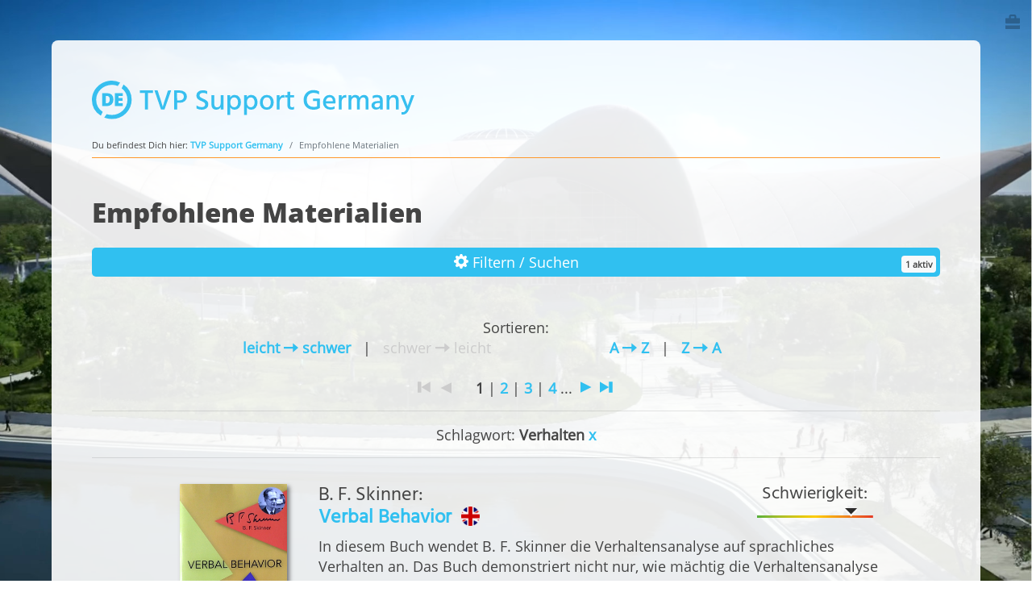

--- FILE ---
content_type: text/html; charset=utf-8
request_url: https://tvp-support.de/list.php?tags=Verhalten&sort=bewertung&absteigend=0&sort=bewertung&absteigend=1
body_size: 40170
content:
<!doctype html>
<html lang="de">
 <head>
  <base href="/">
  <style>
   @font-face {
    font-family: "Hind";
    src:url("layout/fonts/Hind/Hind-Regular.ttf");
   }
   @font-face {
    font-family: "Opensans";
    src:url("layout/fonts/Open_Sans/OpenSans-Regular.ttf");
   }
   @font-face {
    font-family: "Opensans extrabold";
    src:url("layout/fonts/Open_Sans/OpenSans-ExtraBold.ttf");
   }
  </style>
  
  <meta charset="utf-8">
  <meta name="description" content="">
  <meta name="keywords" content="TVP, The, Venus, Project, support, deutschland, germany, Resource, based, economy, ressourcenbasiert, wirtschaft, Jacque, Fresco, RBE">
  <meta name="viewport" content="width=device-width, initial-scale=1, shrink-to-fit=no">

  <meta property="og:title" content="TVP-Support.de" />
  <meta property="og:type" content="website" />
  <meta property="og:url" content="https://www.TVP-Support.de" />
  <meta property="og:image" content="https://www.tvp-support.de/layout/images/logo_share.jpg" />
  <meta property="og:description" content="mehr über The Venus Project erfahren – auf Deutsch (Webseite von Unterstützern und Freiwilligen erstellt, gibt nicht unbedingt Ansichten von The Venus Project wieder)" />
  
  <link rel="stylesheet" href="layout/css/open-iconic-bootstrap.min.css">
  <link rel="shortcut icon" href="layout/images/favicon.ico" type="image/x-icon" />
  <link rel="stylesheet" href="layout/css/bootstrap.min.css">
  
  <link rel="stylesheet" href="layout/css/tags.css">
  <link rel="stylesheet" href="layout/css/style.css">
  
  <script src="layout/js/jquery-3.3.1.min.js"></script>
  <script src="https://cdnjs.cloudflare.com/ajax/libs/popper.js/1.14.7/umd/popper.min.js" integrity="sha384-UO2eT0CpHqdSJQ6hJty5KVphtPhzWj9WO1clHTMGa3JDZwrnQq4sF86dIHNDz0W1" crossorigin="anonymous"></script>
  <script src="https://stackpath.bootstrapcdn.com/bootstrap/4.3.1/js/bootstrap.min.js" integrity="sha384-JjSmVgyd0p3pXB1rRibZUAYoIIy6OrQ6VrjIEaFf/nJGzIxFDsf4x0xIM+B07jRM" crossorigin="anonymous"></script>
  <script type="text/javascript" src="layout/js/tags.js"></script>
  <script type="text/javascript" src="layout/js/autofill.js"></script>
  <script type="text/javascript" src="layout/ckeditor/ckeditor.js"></script>
  
    <script>
      $(function() {
          $('*[id*=tagInput').each(function() {
            $(this).tags({
            requireData: true,unique: true,insensitive: true,delTwice: false,delBackspace: true,addOnBlur: true,capitalize: true,maxTags: 12,fixed: true,linkedTo: "/list.php?sort=bewertung&absteigend=1",          }).autofill({
              data: ["Verhalten","Gesellschaft","Wissenschaftliche Methode","Ressourcen","Kapitalismus","USA","Pseudowissenschaft","Wozu Wissenschaft?","Grundlagen","Radikaler Behaviorismus","Allgemeine Semantik","Technologie","The Venus Project","Megaprojekte","Automatisierung","Systemtheorie","Umwelt","Technokratie","Roman","Comic","Physiologie","Religion","Evolutionstheorie","Nanotechnologie","Kriminalität","Street Epistemology","Medizin","Cradle To Cradle","Militär","Politik","Ressourcenbasierte Wirtschaft","Energie","Künstliche Intelligenz","Verhaltensanalyse","Kommunikationswerkzeuge","Wirtschaft","Demokratie","Kritisches Denken","Ungleichheit","Epidemiologie","Zukunft","Übergangsphase","Fiktion","Spracherwerb","Wunschdenken","Aberglaube","Epistemologie","Klimawandel","TVP Support Germany","Methodologischer Behaviorismus","Behaviorismus","Angewandte Verhaltensanalyse","B. F. Skinner","Vision","Wissensvermittlung","Mensch","Krieg","Erkenntnistheorie","Justiz","Neurowissenschaft","Vereinte Nationen","Auszeichnung","Esoterik","Einblicke In TVP","Sociocyberneering","Geplante Obsoleszenz","Coronavirus","Manipulation","Wertesystem","Humor","Verschwörungstheorien","Geld"],
              insensitive: true,
              recommendUnique: false
          });          
        });
      });
  </script>
  
  
  <title>TVP-Support.de | Empfohlene Materialien</title>
 </head>
 <body class="fullscreenbackground">
 <div id="toolbox"><a href="/toolbox/toolbox.php?tags=Verhalten&sort=bewertung&absteigend=1"><span class="oi oi-briefcase" title="Toolbox" aria-hidden="true"></span></a></div>  <div class="containerfluid">
   <div class="contentcontainer">
    <a href="index.php"><img src="layout/images/logo_web.svg" class="home-logo"></a>
    <nav aria-label="breadcrumb">
     <ol class="breadcrumb">Du befindest Dich hier:&nbsp;
       <li class="breadcrumb-item"><a href="index.php">TVP Support Germany</a></li>
       <li class="breadcrumb-item active" aria-current="page">Empfohlene Materialien</li>
     </ol>
    </nav>
    <h1 class="heading"><a name="top"></a>Empfohlene Materialien</h1>
<div class="clearfix"></div><div class="container filter-container"><div class="row de-button-submit de-filter-button" data-toggle="collapse" data-target="#einstellungen" aria-expanded="false"><div class="col-6 px-0 offset-3 text-center"><span class="oi oi-cog" title="" aria-hidden="true"></span> Filtern / Suchen</div><div class="col-3 px-0 text-right"><span class="badge badge-light anzahl-filter">1 aktiv</span></div></div></div><div id="einstellungen" class="collapse" style=""><div class="clearfix"></div><form action="/list.php" method="GET"><p><input type="hidden" name="tags" value="Verhalten">
<input type="hidden" name="sort" value="bewertung">
<input type="hidden" name="absteigend" value="1">
<a href="/list.php?sort=bewertung&absteigend=1"><button class="de-button-submit de-sm float-right filter-aus" type="button"><span class="oi oi-x" title="Filtereinstellungen und Sortierung aufheben" aria-hidden="true"> </span> Filter aus</button></a><div class="row filter_ausgabe"><div class="col-6 col-sm-4 order-sm-1 mr-0 col-xl-3 pl-sm-5 pr-xl-0"><input type="checkbox" name="mtyp[]" id="ckBuch" value="Buch" checked="checked"> <label for="ckBuch">Buch</label><br><input type="checkbox" name="mtyp[]" id="ckVideo" value="Video" checked="checked"> <label for="ckVideo">Video</label><br><input type="checkbox" name="mtyp[]" id="ckWebartikel" value="Webartikel" checked="checked"> <label for="ckWebartikel">Webartikel</label><br><input type="checkbox" name="mtyp[]" id="ckPlaylist" value="Playlist" checked="checked"> <label for="ckPlaylist">Playlist</label><br><br /></div><div class="col-12 order-4 order-xl-2 col-xl-3 ml-xl-0 pl-xl-0"><div class="row"><div class="col-sm-5 offset-sm-1 offset-xl-0 col-xl-12 text-center text-xl-left"><span class="nobr-sm"><span class="nobr"> <input checked = "checked"type="checkbox" id="ckempfohlen" name="rec[]" value="1"> <label for="ckempfohlen">besonders</label></span><label for="ckempfohlen">&nbsp;empfohlen</label></span><br></div><div class="col-sm-5 text-center col-xl-12 text-xl-left"><span class="nobr-sm"><span class="nobr"> <input checked = "checked"type="checkbox" id="cknichtempfohlen" name="rec[]" value="0"> <label for="cknichtempfohlen">nicht besonders</label></span><label for="cknichtempfohlen">&nbsp;empf.</label></span><br></div></div><br /></div><div class="col-6 col-sm-4 order-sm-3 col-xl-3 order-xl-4 ml-0 pl-0 pl-sm-3"><span class="nobr-sm"><input type="checkbox" id="ckeinst" name="niv[]" value="einst" checked="checked"> <label for="ckeinst">Einsteiger</label></span><br><span class="nobr-sm"><input type="checkbox" id="ckvorw" name="niv[]" value="vorw" checked="checked"> <label for="ckvorw">mit Vorwissen</label></span><br><span class="nobr-sm"><input type="checkbox" id="ckfort" name="niv[]" value="fort" checked="checked"> <label for="ckfort">Fortgeschrittener</label></span><br><span class="nobr-sm"><input type="checkbox" id="ckerf" name="niv[]" value="erf" checked="checked"> <label for="ckerf">Erfahrener</label></span><br><span class="nobr-sm"><input type="checkbox" id="ckpro" name="niv[]" value="pro" checked="checked"> <label for="ckpro">Profi</label></span><br><br /></div><div class="col-12 order-3 col-sm-4 col-xl-3 order-sm-2 order-xl-3"><div class="row"><div class="col-6 col-sm-12"><input type="checkbox" id="ckDE" name="l[]" value="DE" checked="checked"> <label for="ckDE">deutsch</label><br><input type="checkbox" id="ckEN" name="l[]" value="EN" checked="checked"> <label for="ckEN">englisch</label><br></div><div class="col-6 col-sm-12 mt-sm-2 pl-0 pl-sm-3"><input type="checkbox" id="ckdeutsch" name="ut[]" value="deutsch" checked="checked"> <label for="ckdeutsch">dt. UT (Video)</label><br><input type="checkbox" id="ckenglisch" name="ut[]" value="englisch" checked="checked"> <label for="ckenglisch">engl. UT (Video)</label><br><input type="checkbox" id="cknone" name="ut[]" value="none" checked="checked"> <label for="cknone">ohne UT (Video)</label><br><br /></div></div></div></div><div class="row filter_ausgabe my-2"><div class="col-12"><div class="form-group"><div class="row"><div class="col-12"><div class="input-group"><span class="input-group-addon volltextsuche-addon mt-3 mb-0 py-0"><label for="suche" class="cursor-default mb-0"><span class="oi oi-magnifying-glass de-small text-white cursor-default" title="Titel, Urhebernamen, Beschreibungen, und Tags von Materialien durchsuchen" aria-hidden="true"></span></label></span><input type="text" autocomplete="off" class="form-control volltextsuche mt-3 mb-0 py-0" maxlength="100" pattern="[a-zA-Z0-9\säöüßÄÖÜ]+" name="suche" id="suche" placeholder="hier Suchbegriffe eingeben" value="" /></div></div><div class="col-12 text-right"><span class="help-block de-small text-muted">Buchstaben, Zahlen und Leerzeichen erlaubt</span></div></div></div></div></div><button type="submit"   class="de-button-submit "   ><span class=" " title="Materialien filtern und danach suchen" aria-hidden="true"></span> OK</button></form><div class="clearfix"></div></div><br /><br /><div class="text-center">Sortieren:<br /></div><div class="row justify-content-center"><div class="col-5 col-xl-2 text-right nobr-md"><a href="/list.php?tags=Verhalten&sort=bewertung&absteigend=1&sort=bewertung&absteigend=0">leicht <span class="oi oi-arrow-right" title="" aria-hidden="true"></span> schwer</a></div><div>|</div><div class="col-5 col-xl-2 text-left nobr-md"><span class="de-inaktiv">schwer <span class="oi oi-arrow-right" title="" aria-hidden="true"></span> leicht</span></div><div class="col-5 col-xl-2 text-right nobr-md"><a href="/list.php?tags=Verhalten&sort=bewertung&absteigend=1&sort=titel&absteigend=0">A <span class="oi oi-arrow-right" title="" aria-hidden="true"></span>  Z</a></div><div>|</div><div class="col-5 col-xl-2 text-left nobr-md"><a href="/list.php?tags=Verhalten&sort=bewertung&absteigend=1&sort=titel&absteigend=1">Z <span class="oi oi-arrow-right" title="" aria-hidden="true"></span> A</a></div></div><br /><div class="text-center"><span class="oi oi-media-step-backward de-inaktiv" title="" aria-hidden="true"> </span>&nbsp; <span class="oi oi-media-play de-reverse de-inaktiv" title="" aria-hidden="true"> </span>&nbsp;&nbsp;&nbsp;&nbsp;&nbsp;&nbsp;<b>1</b> | <a href="/list.php?tags=Verhalten&sort=bewertung&absteigend=1&page=2">2</a> | <a href="/list.php?tags=Verhalten&sort=bewertung&absteigend=1&page=3">3</a> | <a href="/list.php?tags=Verhalten&sort=bewertung&absteigend=1&page=4">4</a> ...&nbsp;&nbsp;<a href="/list.php?tags=Verhalten&sort=bewertung&absteigend=1&page=2"><span class="oi oi-media-play" title="nächste Seite" aria-hidden="true"> </span></a> &nbsp;<a href="/list.php?tags=Verhalten&sort=bewertung&absteigend=1&page=4"><span class="oi oi-media-step-forward" title="letzte Seite" aria-hidden="true"> </span></a></div><hr /><div class="text-center">Schlagwort: <b>Verhalten</b> <a href="/list.php?sort=bewertung&absteigend=1">x</a></div><hr><div class="row medium_ausgabe justify-content-center"><div class="col-3 col-sm-2 mt-3 ml-4"><div class="row px-3 px-md-4 justify-content-center"><a href="/list.php?tags=Verhalten&sort=bewertung&absteigend=1&medium=9"><img loading="lazy" src="layout/images/media/9s.jpg" class="img-fluid de-bild-schatten img-book" title="Buch"/></a></div></div>
	<div class="col-7 col-sm-8 mr-1">
		<div class="row">
			<div class="col-12 col-md-9">
				
						<h3 class="de-medium-ausgabe-item-titel">
							<div class="d-none d-sm-block"><span class="avoidwrap">B. F.  Skinner</span>: </div><a href="/list.php?tags=Verhalten&sort=bewertung&absteigend=1&medium=9"><span class="silbentrennung">Verbal Behavior</a></span>&nbsp;&nbsp;<img src="layout/images/flag_EN.png" class="inzeile" title="Medium in englischer Sprache" alt="Medium in englischer Sprache"> 
						</h3>
						</div>
			<div class="col-12 col-md-3 mt-0 mb-2 mt-md-2 mb-md-1 text-center">
				<h5>Schwierigkeit:</h5><div class="skala"><div class="zeiger" style="left: 75%"></div></div>
			</div>
		<div class="row" style="margin-left: 0px !important;">
			<div class="col-12">
				<div class="d-none d-sm-block silbentrennung">In diesem Buch wendet B. F. Skinner die Verhaltensanalyse auf sprachliches Verhalten an. Das Buch demonstriert nicht nur, wie m&auml;chtig die Verhaltensanalyse ist, weil in ihm eine sogenannte sparsame Theorie entwickelt wird, sondern es zeigt gleichzeitig auf, wie der Spracherwerb...&nbsp;<a href="/list.php?tags=Verhalten&sort=bewertung&absteigend=1&medium=9"><span class="de-small">[...mehr]</span></a><br /></div><div class="d-block d-sm-none silbentrennung">In diesem Buch wendet B. F. Skinner die Verhaltensanalyse auf sprachliches Verhalten an. Das Buch...&nbsp;<a href="/list.php?tags=Verhalten&sort=bewertung&absteigend=1&medium=9"><span class="de-small">[...mehr]</span></a><br /></div>
				<div class="tags"><h4></h4><div class="tags-wrapper"><a class="btn tag" href="/list.php?tags=Verhalten&sort=bewertung&absteigend=1&tags=Verhalten">Verhalten</a><a class="btn tag" href="/list.php?tags=Verhalten&sort=bewertung&absteigend=1&tags=Spracherwerb">Spracherwerb</a><a class="btn tag" href="/list.php?tags=Verhalten&sort=bewertung&absteigend=1&tags=Verhaltensanalyse">Verhaltensanalyse</a></div></div>
				</div>
			</div>
		</div>
	</div></div><hr /><div class="row medium_ausgabe justify-content-center"><div class="col-3 col-sm-2 mt-3 ml-4"><div class="row px-0"><a href="/list.php?tags=Verhalten&sort=bewertung&absteigend=1&medium=151"><div class="video-container"><img loading="lazy" src="https://img.youtube.com/vi/Qbknecc1rWg/mqdefault.jpg"
                        class="img-fluid img-video" title="Video"></div></a></div></div>
	<div class="col-7 col-sm-8 mr-1">
		<div class="row">
			<div class="col-12 col-md-9">
				
						<h3 class="de-medium-ausgabe-item-titel">
							<a href="/list.php?tags=Verhalten&sort=bewertung&absteigend=1&medium=151"><span class="silbentrennung">11. Hank Schlinger - Brain, Mind, and Consciousness - Skeptics Society 2005</a></span>&nbsp;&nbsp;<img src="layout/images/lang_en.svg" class="inzeile" title="Medium in englischer Sprache" alt="Medium in englischer Sprache"> 
						</h3>
						</div>
			<div class="col-12 col-md-3 mt-0 mb-2 mt-md-2 mb-md-1 text-center">
				<h5>Schwierigkeit:</h5><div class="skala"><div class="zeiger" style="left: 71%"></div></div>
			</div>
		<div class="row" style="margin-left: 0px !important;">
			<div class="col-12">
				<div class="d-none d-sm-block silbentrennung">Bewusstsein ist nichts als ein Wort. Professor Schlinger kl&auml;rt dar&uuml;ber auf, dass menschliches Verhalten viel zu komplex daf&uuml;r ist, als dass wir als Erkl&auml;rung eine Reifikation wie &quot;Bewusstsein&quot; nutzen k&ouml;nnten. Skeptisches Denken sollte schlie&szlig;lich nicht bei...&nbsp;<a href="/list.php?tags=Verhalten&sort=bewertung&absteigend=1&medium=151"><span class="de-small">[...mehr]</span></a><br /></div><div class="d-block d-sm-none silbentrennung">Bewusstsein ist nichts als ein Wort. Professor Schlinger kl&auml;rt dar&uuml;ber auf, dass...&nbsp;<a href="/list.php?tags=Verhalten&sort=bewertung&absteigend=1&medium=151"><span class="de-small">[...mehr]</span></a><br /></div>
				<div class="tags"><h4></h4><div class="tags-wrapper"><a class="btn tag" href="/list.php?tags=Verhalten&sort=bewertung&absteigend=1&tags=Verhaltensanalyse">Verhaltensanalyse</a><a class="btn tag" href="/list.php?tags=Verhalten&sort=bewertung&absteigend=1&tags=Verhalten">Verhalten</a><a class="btn tag" href="/list.php?tags=Verhalten&sort=bewertung&absteigend=1&tags=Radikaler Behaviorismus">Radikaler Behaviorismus</a><a class="btn tag" href="/list.php?tags=Verhalten&sort=bewertung&absteigend=1&tags=Kritisches Denken">Kritisches Denken</a><a class="btn tag" href="/list.php?tags=Verhalten&sort=bewertung&absteigend=1&tags=Pseudowissenschaft">Pseudowissenschaft</a></div></div>
				</div>
			</div>
		</div>
	</div></div><div class="clearfix"></div><hr /><div class="row medium_ausgabe justify-content-center float-left"><div class="col-3 col-sm-2 mt-3 ml-4"><div class="row px-1 px-md-2 justify-content-center"><a href="/list.php?tags=Verhalten&sort=bewertung&absteigend=1&medium=163"><img loading="lazy" src="layout/images/media/163s.jpg" class="img-fluid img-thumbnail img-webarticle" title="Webartikel"/></a></div></div>
	<div class="col-7 col-sm-8 mr-1">
		<div class="row">
			<div class="col-12 col-md-9">
				
						<h3 class="de-medium-ausgabe-item-titel">
							<a href="/list.php?tags=Verhalten&sort=bewertung&absteigend=1&medium=163"><span class="silbentrennung">The empty brain</a></span>&nbsp;&nbsp;<img src="layout/images/flag_EN.png" class="inzeile" title="Medium in englischer Sprache" alt="Medium in englischer Sprache"> 
						</h3>
						</div>
			<div class="col-12 col-md-3 mt-0 mb-2 mt-md-2 mb-md-1 text-center">
				<h5>Schwierigkeit:</h5><div class="skala"><div class="zeiger" style="left: 68%"></div></div>
			</div>
		<div class="row" style="margin-left: 0px !important;">
			<div class="col-12">
				<div class="d-none d-sm-block silbentrennung">Dieser Artikel brachte bei Ver&ouml;ffentlichung aufgrund der Menge der Aufrufe nicht nur die Webseite des Aeon-Magazins zum Absturz, sondern demonstriert auch, wie weit wir in der breiten &Ouml;ffentlichkeit sowie weiten Teilen der Psychologie und anderen verwandten Fachgebieten noch von der...&nbsp;<a href="/list.php?tags=Verhalten&sort=bewertung&absteigend=1&medium=163"><span class="de-small">[...mehr]</span></a><br /></div><div class="d-block d-sm-none silbentrennung">Dieser Artikel brachte bei Ver&ouml;ffentlichung aufgrund der Menge der Aufrufe nicht nur die...&nbsp;<a href="/list.php?tags=Verhalten&sort=bewertung&absteigend=1&medium=163"><span class="de-small">[...mehr]</span></a><br /></div>
				<div class="tags"><h4></h4><div class="tags-wrapper"><a class="btn tag" href="/list.php?tags=Verhalten&sort=bewertung&absteigend=1&tags=Verhalten">Verhalten</a><a class="btn tag" href="/list.php?tags=Verhalten&sort=bewertung&absteigend=1&tags=Verhaltensanalyse">Verhaltensanalyse</a><a class="btn tag" href="/list.php?tags=Verhalten&sort=bewertung&absteigend=1&tags=Physiologie">Physiologie</a><a class="btn tag" href="/list.php?tags=Verhalten&sort=bewertung&absteigend=1&tags=Neurowissenschaft">Neurowissenschaft</a><a class="btn tag" href="/list.php?tags=Verhalten&sort=bewertung&absteigend=1&tags=Radikaler Behaviorismus">Radikaler Behaviorismus</a><a class="btn tag" href="/list.php?tags=Verhalten&sort=bewertung&absteigend=1&tags=Kritisches Denken">Kritisches Denken</a><a class="btn tag" href="/list.php?tags=Verhalten&sort=bewertung&absteigend=1&tags=Mensch">Mensch</a></div></div>
				</div>
			</div>
		</div>
	</div></div><div class="clearfix"></div><hr /><div class="row medium_ausgabe justify-content-center"><div class="col-3 col-sm-2 mt-3 ml-4"><div class="row px-0"><a href="/list.php?tags=Verhalten&sort=bewertung&absteigend=1&medium=126"><div class="video-container"><img loading="lazy" src="https://img.youtube.com/vi/qVpT_YclVj0/mqdefault.jpg"
                        class="img-fluid img-video" title="Video"></div></a></div></div>
	<div class="col-7 col-sm-8 mr-1">
		<div class="row">
			<div class="col-12 col-md-9">
				
						<h3 class="de-medium-ausgabe-item-titel">
							<a href="/list.php?tags=Verhalten&sort=bewertung&absteigend=1&medium=126"><span class="silbentrennung">Threats to Behavior Analysis w/ Hank Schlinger</a></span>&nbsp;&nbsp;<img src="layout/images/lang_en.svg" class="inzeile" title="Medium in englischer Sprache" alt="Medium in englischer Sprache"> 
						</h3>
						</div>
			<div class="col-12 col-md-3 mt-0 mb-2 mt-md-2 mb-md-1 text-center">
				<h5>Schwierigkeit:</h5><div class="skala"><div class="zeiger" style="left: 57%"></div></div>
			</div>
		<div class="row" style="margin-left: 0px !important;">
			<div class="col-12">
				<div class="d-none d-sm-block silbentrennung">Auch die Verhaltensanalyse hat nat&uuml;rlich ihre Probleme. Das betrifft sowohl die Institutionen, die sich um die Verwaltung dieser k&uuml;mmern, als auch diejenigen, die sie aus&uuml;ben.  Beispielsweise unterst&uuml;tzt das Behavior Analysis Certification Board mittlerweile sogar Vortr&auml;ge...&nbsp;<a href="/list.php?tags=Verhalten&sort=bewertung&absteigend=1&medium=126"><span class="de-small">[...mehr]</span></a><br /></div><div class="d-block d-sm-none silbentrennung">Auch die Verhaltensanalyse hat nat&uuml;rlich ihre Probleme. Das betrifft sowohl die Institutionen,...&nbsp;<a href="/list.php?tags=Verhalten&sort=bewertung&absteigend=1&medium=126"><span class="de-small">[...mehr]</span></a><br /></div>
				<div class="tags"><h4></h4><div class="tags-wrapper"><a class="btn tag" href="/list.php?tags=Verhalten&sort=bewertung&absteigend=1&tags=Wissenschaftliche Methode">Wissenschaftliche Methode</a><a class="btn tag" href="/list.php?tags=Verhalten&sort=bewertung&absteigend=1&tags=Pseudowissenschaft">Pseudowissenschaft</a><a class="btn tag" href="/list.php?tags=Verhalten&sort=bewertung&absteigend=1&tags=Kritisches Denken">Kritisches Denken</a><a class="btn tag" href="/list.php?tags=Verhalten&sort=bewertung&absteigend=1&tags=Verhaltensanalyse">Verhaltensanalyse</a><a class="btn tag" href="/list.php?tags=Verhalten&sort=bewertung&absteigend=1&tags=Verhalten">Verhalten</a></div></div>
				</div>
			</div>
		</div>
	</div></div><div class="clearfix"></div><hr /><div class="row medium_ausgabe justify-content-center"><div class="col-3 col-sm-2 mt-3 ml-4"><div class="row px-0"><a href="/list.php?tags=Verhalten&sort=bewertung&absteigend=1&medium=145"><div class="video-container"><img loading="lazy" src="https://img.youtube.com/vi/Cx8xEUYrb74/mqdefault.jpg"
                        class="img-fluid img-video" title="Video"></div></a></div></div>
	<div class="col-7 col-sm-8 mr-1">
		<div class="row">
			<div class="col-12 col-md-9">
				
						<h3 class="de-medium-ausgabe-item-titel">
							<a href="/list.php?tags=Verhalten&sort=bewertung&absteigend=1&medium=145"><span class="silbentrennung">Alan Alda with Robert Sapolsky of Stanford University - EXTENDED</a></span>&nbsp;&nbsp;<img src="layout/images/lang_en.svg" class="inzeile" title="Medium in englischer Sprache" alt="Medium in englischer Sprache"> 
						</h3>
						</div>
			<div class="col-12 col-md-3 mt-0 mb-2 mt-md-2 mb-md-1 text-center">
				<h5>Schwierigkeit:</h5><div class="skala"><div class="zeiger" style="left: 52%"></div></div>
			</div>
		<div class="row" style="margin-left: 0px !important;">
			<div class="col-12">
				<div class="d-none d-sm-block silbentrennung">&quot;Das gesamte System muss weg. Das aktuelle Justizsystem ist nicht mit der Neurowissenschaft kompatibel; beide haben rein gar nichts gemeinsam.&quot;  Viele Ansichten aus dem Mittelalter haben wir heute schon abgelegt &ndash; wir versuchen nicht mehr, Epileptikern den Teufel auszutreiben. Doch...&nbsp;<a href="/list.php?tags=Verhalten&sort=bewertung&absteigend=1&medium=145"><span class="de-small">[...mehr]</span></a><br /></div><div class="d-block d-sm-none silbentrennung">&quot;Das gesamte System muss weg. Das aktuelle Justizsystem ist nicht mit der Neurowissenschaft...&nbsp;<a href="/list.php?tags=Verhalten&sort=bewertung&absteigend=1&medium=145"><span class="de-small">[...mehr]</span></a><br /></div>
				<div class="tags"><h4></h4><div class="tags-wrapper"><a class="btn tag" href="/list.php?tags=Verhalten&sort=bewertung&absteigend=1&tags=Politik">Politik</a><a class="btn tag" href="/list.php?tags=Verhalten&sort=bewertung&absteigend=1&tags=Justiz">Justiz</a><a class="btn tag" href="/list.php?tags=Verhalten&sort=bewertung&absteigend=1&tags=Verhalten">Verhalten</a><a class="btn tag" href="/list.php?tags=Verhalten&sort=bewertung&absteigend=1&tags=Neurowissenschaft">Neurowissenschaft</a><a class="btn tag" href="/list.php?tags=Verhalten&sort=bewertung&absteigend=1&tags=Kriminalität">Kriminalität</a></div></div>
				</div>
			</div>
		</div>
	</div></div><div class="clearfix"></div><hr /><div class="row medium_ausgabe justify-content-center"><div class="col-3 col-sm-2 mt-3 ml-4"><div class="row px-3 px-md-4 justify-content-center"><a href="/list.php?tags=Verhalten&sort=bewertung&absteigend=1&medium=58"><img loading="lazy" src="layout/images/media/58s.jpg" class="img-fluid de-bild-schatten img-book" title="Buch"/></a></div></div>
	<div class="col-7 col-sm-8 mr-1">
		<div class="row">
			<div class="col-12 col-md-9">
				
						<h3 class="de-medium-ausgabe-item-titel">
							<div class="d-none d-sm-block"><span class="avoidwrap">B. F.  Skinner</span>: </div><a href="/list.php?tags=Verhalten&sort=bewertung&absteigend=1&medium=58"><span class="silbentrennung">About Behaviorism</a></span>&nbsp;&nbsp;<img src="layout/images/flag_EN.png" class="inzeile" title="Medium in englischer Sprache" alt="Medium in englischer Sprache"> 
						</h3>
						</div>
			<div class="col-12 col-md-3 mt-0 mb-2 mt-md-2 mb-md-1 text-center">
				<h5>Schwierigkeit:</h5><div class="skala"><div class="zeiger" style="left: 50%"></div></div>
			</div>
		<div class="row" style="margin-left: 0px !important;">
			<div class="col-12">
				<div class="d-none d-sm-block silbentrennung">Warum kocht jemand f&uuml;r hungernde Menschen? Nat&uuml;rlich weil er ein guter Mensch ist! Kriminelle stehlen und t&ouml;ten, weil sie b&ouml;se sind, das wei&szlig; doch jeder!  Unser allgemeines Verst&auml;ndnis von Verhalten ist noch immer so rudiment&auml;r, dass die alten griechischen...&nbsp;<a href="/list.php?tags=Verhalten&sort=bewertung&absteigend=1&medium=58"><span class="de-small">[...mehr]</span></a><br /></div><div class="d-block d-sm-none silbentrennung">Warum kocht jemand f&uuml;r hungernde Menschen? Nat&uuml;rlich weil er ein guter Mensch ist!...&nbsp;<a href="/list.php?tags=Verhalten&sort=bewertung&absteigend=1&medium=58"><span class="de-small">[...mehr]</span></a><br /></div>
				<div class="tags"><h4></h4><div class="tags-wrapper"><a class="btn tag" href="/list.php?tags=Verhalten&sort=bewertung&absteigend=1&tags=Grundlagen">Grundlagen</a><a class="btn tag" href="/list.php?tags=Verhalten&sort=bewertung&absteigend=1&tags=Pseudowissenschaft">Pseudowissenschaft</a><a class="btn tag" href="/list.php?tags=Verhalten&sort=bewertung&absteigend=1&tags=Verhalten">Verhalten</a><a class="btn tag" href="/list.php?tags=Verhalten&sort=bewertung&absteigend=1&tags=Radikaler Behaviorismus">Radikaler Behaviorismus</a></div></div>
				</div>
			</div>
		</div>
	</div></div><hr /><div class="row medium_ausgabe justify-content-center"><div class="col-3 col-sm-2 mt-3 ml-4"><div class="row px-0"><a href="/list.php?tags=Verhalten&sort=bewertung&absteigend=1&medium=155"><div class="video-container"><img loading="lazy" src="https://img.youtube.com/vi/sj79fORJUP0/mqdefault.jpg"
                        class="img-fluid img-video" title="Video"></div></a></div></div>
	<div class="col-7 col-sm-8 mr-1">
		<div class="row">
			<div class="col-12 col-md-9">
				
						<h3 class="de-medium-ausgabe-item-titel">
							<a href="/list.php?tags=Verhalten&sort=bewertung&absteigend=1&medium=155"><span class="silbentrennung">Verhalten 9: Zusammenfassung und Beantwortung von Fragen</a></span>&nbsp;&nbsp;<img src="layout/images/lang_de.svg" class="inzeile" title="Medium in deutscher Sprache" alt="Medium in deutscher Sprache"> 
						</h3>
						</div>
			<div class="col-12 col-md-3 mt-0 mb-2 mt-md-2 mb-md-1 text-center">
				<h5>Schwierigkeit:</h5><div class="skala"><div class="zeiger" style="left: 46%"></div></div>
			</div>
		<div class="row" style="margin-left: 0px !important;">
			<div class="col-12">
				<div class="d-none d-sm-block silbentrennung">Wir als TVP Support Germany besprechen zusammen mit Professor Christoph B&ouml;rdlein sein Buch &quot;Einf&uuml;hrung in die Verhaltensanalyse&quot; und fassen so die Treffen zusammen, die wir zuvor &uuml;ber die Verhaltenswissenschaft durchgef&uuml;hrt haben.  Folgende Themen werden u.a....&nbsp;<a href="/list.php?tags=Verhalten&sort=bewertung&absteigend=1&medium=155"><span class="de-small">[...mehr]</span></a><br /></div><div class="d-block d-sm-none silbentrennung">Wir als TVP Support Germany besprechen zusammen mit Professor Christoph B&ouml;rdlein sein Buch...&nbsp;<a href="/list.php?tags=Verhalten&sort=bewertung&absteigend=1&medium=155"><span class="de-small">[...mehr]</span></a><br /></div>
				<div class="tags"><h4></h4><div class="tags-wrapper"><a class="btn tag" href="/list.php?tags=Verhalten&sort=bewertung&absteigend=1&tags=TVP Support Germany">TVP Support Germany</a><a class="btn tag" href="/list.php?tags=Verhalten&sort=bewertung&absteigend=1&tags=Verhalten">Verhalten</a><a class="btn tag" href="/list.php?tags=Verhalten&sort=bewertung&absteigend=1&tags=Verhaltensanalyse">Verhaltensanalyse</a><a class="btn tag" href="/list.php?tags=Verhalten&sort=bewertung&absteigend=1&tags=Angewandte Verhaltensanalyse">Angewandte Verhaltensanalyse</a></div></div>
				</div>
			</div>
		</div>
	</div></div><div class="clearfix"></div><hr /><div class="row medium_ausgabe justify-content-center"><div class="col-3 col-sm-2 mt-3 ml-4"><div class="row px-0"><a href="/list.php?tags=Verhalten&sort=bewertung&absteigend=1&medium=157"><div class="playlist-wrapper"><img loading="lazy" src="https://img.youtube.com/vi/NNnIGh9g6fA/mqdefault.jpg"
                    class="img-fluid img-playlist" title="Playlist"><div class="playlist-overview-infos-bg"><div class="playlist-overview-infos de-medium">25<br><span class="oi oi-list"></span></div></div></div></a></div></div>
	<div class="col-7 col-sm-8 mr-1">
		<div class="row">
			<div class="col-12 col-md-9">
				
						<h3 class="de-medium-ausgabe-item-titel">
							<a href="/list.php?tags=Verhalten&sort=bewertung&absteigend=1&medium=157"><span class="silbentrennung">Lecture Collection | Human Behavioral Biology</a></span>&nbsp;&nbsp;<img src="layout/images/lang_en.svg" class="inzeile" title="Medium in englischer Sprache" alt="Medium in englischer Sprache"> <img src="layout/images/cc_en.svg" class="inzeile" title="Medium ist englisch untertitelt" alt="Medium ist englisch untertitelt"> 
						</h3>
						</div>
			<div class="col-12 col-md-3 mt-0 mb-2 mt-md-2 mb-md-1 text-center">
				<h5>Schwierigkeit:</h5><div class="skala"><div class="zeiger" style="left: 40%"></div></div>
			</div>
		<div class="row" style="margin-left: 0px !important;">
			<div class="col-12">
				<div class="d-none d-sm-block silbentrennung">Hierbei handelt es sich um die vielleicht beste Vorlesungsreihe, die die meisten Studenten je in ihrem Leben h&ouml;ren werden. In den Vorlesungen kl&auml;rt Robert Sapolsky &uuml;ber die mittelbaren und unmittelbaren Gr&uuml;nde f&uuml;r Verhalten auf.  Kritisches Denken f&ouml;rdert er, indem er...&nbsp;<a href="/list.php?tags=Verhalten&sort=bewertung&absteigend=1&medium=157"><span class="de-small">[...mehr]</span></a><br /></div><div class="d-block d-sm-none silbentrennung">Hierbei handelt es sich um die vielleicht beste Vorlesungsreihe, die die meisten Studenten je in...&nbsp;<a href="/list.php?tags=Verhalten&sort=bewertung&absteigend=1&medium=157"><span class="de-small">[...mehr]</span></a><br /></div>
				<div class="tags"><h4></h4><div class="tags-wrapper"><a class="btn tag" href="/list.php?tags=Verhalten&sort=bewertung&absteigend=1&tags=Verhalten">Verhalten</a><a class="btn tag" href="/list.php?tags=Verhalten&sort=bewertung&absteigend=1&tags=Kritisches Denken">Kritisches Denken</a><a class="btn tag" href="/list.php?tags=Verhalten&sort=bewertung&absteigend=1&tags=Physiologie">Physiologie</a></div></div>
				</div>
			</div>
		</div>
	</div></div><div class="clearfix"></div><hr /><div class="row medium_ausgabe justify-content-center"><div class="col-3 col-sm-2 mt-3 ml-4"><div class="row px-3 px-md-4 justify-content-center"><a href="/list.php?tags=Verhalten&sort=bewertung&absteigend=1&medium=63"><img loading="lazy" src="layout/images/media/63s.jpg" class="img-fluid de-bild-schatten img-book" title="Buch"/></a></div></div>
	<div class="col-7 col-sm-8 mr-1">
		<div class="row">
			<div class="col-12 col-md-9">
				
						<h3 class="de-medium-ausgabe-item-titel">
							<div class="d-none d-sm-block"><span class="avoidwrap">B. F.  Skinner</span>: </div><a href="/list.php?tags=Verhalten&sort=bewertung&absteigend=1&medium=63"><span class="silbentrennung">Science And Human Behavior</a></span>&nbsp;&nbsp;<img src="layout/images/flag_EN.png" class="inzeile" title="Medium in englischer Sprache" alt="Medium in englischer Sprache"> 
						</h3>
						</div>
			<div class="col-12 col-md-3 mt-0 mb-2 mt-md-2 mb-md-1 text-center">
				<h5>Schwierigkeit:</h5><div class="skala"><div class="zeiger" style="left: 40%"></div></div>
			</div>
		<div class="row" style="margin-left: 0px !important;">
			<div class="col-12">
				<div class="d-none d-sm-block silbentrennung">Die Chemie ersetzte die Alchemie. Die Astronomie ersetzte die Astrologie. Heute sind wir wieder an so einem Wendepunkt, n&auml;mlich im Bereich des Verhaltens. Dieses wichtige Standardwerk Skinners beantwortet sehr viele Fragen, die beim Thema Verhalten aufkommen, und zwar wissenschaftlich...&nbsp;<a href="/list.php?tags=Verhalten&sort=bewertung&absteigend=1&medium=63"><span class="de-small">[...mehr]</span></a><br /></div><div class="d-block d-sm-none silbentrennung">Die Chemie ersetzte die Alchemie. Die Astronomie ersetzte die Astrologie. Heute sind wir wieder an...&nbsp;<a href="/list.php?tags=Verhalten&sort=bewertung&absteigend=1&medium=63"><span class="de-small">[...mehr]</span></a><br /></div>
				<div class="tags"><h4></h4><div class="tags-wrapper"><a class="btn tag" href="/list.php?tags=Verhalten&sort=bewertung&absteigend=1&tags=Verhalten">Verhalten</a><a class="btn tag" href="/list.php?tags=Verhalten&sort=bewertung&absteigend=1&tags=Wissenschaftliche Methode">Wissenschaftliche Methode</a><a class="btn tag" href="/list.php?tags=Verhalten&sort=bewertung&absteigend=1&tags=Verhaltensanalyse">Verhaltensanalyse</a></div></div>
				</div>
			</div>
		</div>
	</div></div><hr /><div class="row medium_ausgabe justify-content-center"><div class="col-3 col-sm-2 mt-3 ml-4"><div class="row px-3 px-md-4 justify-content-center"><a href="/list.php?tags=Verhalten&sort=bewertung&absteigend=1&medium=60"><img loading="lazy" src="layout/images/media/60s.jpg" class="img-fluid de-bild-schatten img-book" title="Buch"/></a></div></div>
	<div class="col-7 col-sm-8 mr-1">
		<div class="row">
			<div class="col-12 col-md-9">
				<div class="row align-items-center">
					<div class="col-1 mt-3 mr-1 mr-sm-2 mr-md-3 align-self-start">
						<img src="layout/images/empfohlen.svg" class="empfohlen-medium" title="sehr empfehlenswert!" alt="sehr empfehlenswert!" /> 
						</div>
					<div class="col-9 col-sm-10 pr-sm-0 mr-sm-0">
						
						<h3 class="de-medium-ausgabe-item-titel">
							<div class="d-none d-sm-block"><span class="avoidwrap">R. M.  Sapolsky</span>: </div><a href="/list.php?tags=Verhalten&sort=bewertung&absteigend=1&medium=60"><span class="silbentrennung">Behave</a></span>&nbsp;&nbsp;<img src="layout/images/flag_EN.png" class="inzeile" title="Medium in englischer Sprache" alt="Medium in englischer Sprache"> 
						</h3>
						</div>
					</div>
				</div>
			<div class="col-12 col-md-3 mt-0 mb-2 mt-md-2 mb-md-1 text-center">
				<h5>Schwierigkeit:</h5><div class="skala"><div class="zeiger" style="left: 33%"></div></div>
			</div>
		<div class="row" style="margin-left: 0px !important;">
			<div class="col-12">
				<div class="d-none d-sm-block silbentrennung">Warum tue ich das, was ich tue? Dieses Buch deckt praktisch jeden relevanten Grund ab, beginnend beim Zeitpunkt, zu dem das Verhalten gezeigt wird, &uuml;bergehend zu einigen Sekunden und Minuten davor, weitergehend zu der vorgeburtlichen Umgebung bis hin zu der evolution&auml;ren Entwicklung des...&nbsp;<a href="/list.php?tags=Verhalten&sort=bewertung&absteigend=1&medium=60"><span class="de-small">[...mehr]</span></a><br /></div><div class="d-block d-sm-none silbentrennung">Warum tue ich das, was ich tue? Dieses Buch deckt praktisch jeden relevanten Grund ab, beginnend...&nbsp;<a href="/list.php?tags=Verhalten&sort=bewertung&absteigend=1&medium=60"><span class="de-small">[...mehr]</span></a><br /></div>
				<div class="tags"><h4></h4><div class="tags-wrapper"><a class="btn tag" href="/list.php?tags=Verhalten&sort=bewertung&absteigend=1&tags=Verhalten">Verhalten</a><a class="btn tag" href="/list.php?tags=Verhalten&sort=bewertung&absteigend=1&tags=Physiologie">Physiologie</a><a class="btn tag" href="/list.php?tags=Verhalten&sort=bewertung&absteigend=1&tags=Mensch">Mensch</a><a class="btn tag" href="/list.php?tags=Verhalten&sort=bewertung&absteigend=1&tags=Gesellschaft">Gesellschaft</a><a class="btn tag" href="/list.php?tags=Verhalten&sort=bewertung&absteigend=1&tags=Kriminalität">Kriminalität</a><a class="btn tag" href="/list.php?tags=Verhalten&sort=bewertung&absteigend=1&tags=Krieg">Krieg</a><a class="btn tag" href="/list.php?tags=Verhalten&sort=bewertung&absteigend=1&tags=Justiz">Justiz</a><a class="btn tag" href="/list.php?tags=Verhalten&sort=bewertung&absteigend=1&tags=Neurowissenschaft">Neurowissenschaft</a></div></div>
				</div>
			</div>
		</div>
	</div></div><hr /><div class="text-center"><span class="oi oi-media-step-backward de-inaktiv" title="" aria-hidden="true"> </span>&nbsp; <span class="oi oi-media-play de-reverse de-inaktiv" title="" aria-hidden="true"> </span>&nbsp;&nbsp;&nbsp;&nbsp;&nbsp;&nbsp;<b>1</b> | <a href="/list.php?tags=Verhalten&sort=bewertung&absteigend=1&page=2">2</a> | <a href="/list.php?tags=Verhalten&sort=bewertung&absteigend=1&page=3">3</a> | <a href="/list.php?tags=Verhalten&sort=bewertung&absteigend=1&page=4">4</a> ...&nbsp;&nbsp;<a href="/list.php?tags=Verhalten&sort=bewertung&absteigend=1&page=2"><span class="oi oi-media-play" title="nächste Seite" aria-hidden="true"> </span></a> &nbsp;<a href="/list.php?tags=Verhalten&sort=bewertung&absteigend=1&page=4"><span class="oi oi-media-step-forward" title="letzte Seite" aria-hidden="true"> </span></a></div><hr />
<a onclick="window.scrollTo(0, 0)">
	<button class="de-button-submit de-sm float-right">
		<span class="oi oi-chevron-top" title="zum Seitenanfang" aria-hidden="true"></span> nach oben
	</button>
</a>

<a href="javascript:history.back()"><button class="de-button-submit de-sm float-right"><span class="oi oi-chevron-left" title="eine Seite zurück" aria-hidden="true"> </span> zurück</button></a><a href="/list.php?sort=bewertung&absteigend=1"><button class="de-button-submit de-sm float-right filter-aus" type="button"><span class="oi oi-x" title="Filtereinstellungen und Sortierung aufheben" aria-hidden="true"> </span> Filter aus</button></a>
<div class="clearfix"></div>
<br />
<div class="legal">
<a href="kontakt.php">Kontakt</a> | <a href="impressum.php">Impressum</a> | <a href="datenschutz.php">Datenschutz</a>
</div>
 </div>
 <div class="disclaimer">
 Diese Website wurde von Unterstützern und Freiwilligen erstellt und gibt nicht unbedingt die Ansichten von <a href="https://www.thevenusproject.com" target="_blank">The Venus Project</a> wieder.
 </div>
</div>
<!--<script src="layout/js/bootstrap.min.js"></script>-->
<script src="layout/js/functions.js"></script>
</body>
</html>


--- FILE ---
content_type: text/css
request_url: https://tvp-support.de/layout/css/tags.css
body_size: 2885
content:
/*
	Copywrite Square Bracket LLC - Sean Clark 2012-3012
	http://square-bracket.com 	
	http://connect.ai	
	http://youtube.com/optikalefxx

        edited by TVP Support Germany
*/
.tags-wrapper {
	/*background:white;
	overflow:hidden;
	width:800px;
	background-image: -webkit-linear-gradient(top, rgb(238, 238, 238) 1%, white 15%);
	box-shadow: 0 0 5px rgba(0, 0, 0, .3);*/
}
.tags-wrapper ul {
        list-style: none;
	margin:0px;
	padding:0px;
}
.tags-wrapper li {
	float:left;
}
.tags-wrapper li.tag,.btn.tag {
	font-family:verdana;
	font-size:8px;
	
	border-radius:3px;
	list-style: none;
	background-clip: padding-box;
	background-color: rgb(228, 228, 228);
	background-image:-webkit-linear-gradient(top, rgb(244, 244, 244) 20%, rgb(240, 240, 240) 50%, rgb(232, 232, 232) 52%, rgb(238, 238, 238) 100%);
	box-shadow: 0 0 2px white inset, 0 1px 0 rgba(0, 0, 0, 0.05);
	color: rgb(51, 51, 51);
	border: 1px solid rgb(170, 170, 170);
	line-height: 13px;
	padding: 1px 3px 3px 3px;
	margin: 3px 0px 3px 5px;
}

.tags-wrapper .btn.tag {
    padding: 3px 5px 5px 5px;
    margin: 3px 0px 3px 5px;
    font-weight: normal;
}

.tags-wrapper li.marked{
        border: 1px solid rgb(100, 100, 200);
        background-image:-webkit-linear-gradient(top, rgb(200, 200, 255) 20%, rgb(180, 180, 255) 50%, rgb(170, 170, 255) 52%, rgb(180, 180, 255) 100%);
}
.tags-wrapper li.exists{
        border: 1px solid rgb(200, 100, 100);
	background-color: rgba(255,180,180,1)!important;	
}
.forbidden{
        border: 1px solid rgb(200, 100, 100);
	background-color: rgba(255,180,180,1)!important;	
}
.tags-wrapper li a {
	text-decoration:none;
	color:white;
	padding:2px;
	display:inline-block;
	margin-left:0px;
	color: rgb(51, 51, 51);
        font-weight: normal;
}

.tags-wrapper li a:hover {
	color:#222;
}
.tags-wrapper input {
	display:none;
}
.tags-wrapper li.tags-input {
	white-space: nowrap;
	margin: 0;
	padding: 0;
}
.tags-wrapper li input {
	display:block;
	background:transparent;
	outline:none;
	border:none;
	font-size:8px;
	height: auto;
	max-width:150px;
	/*margin: 4px;*/
	cursor: pointer;
	padding: 6px;
	
}
.tags-wrapper .autofill-bg {
	position:relative;
	top:4px;
}

.tags-secret ::-webkit-input-placeholder { /* Chrome/Opera/Safari */
  font-style: italic;
}
.tags-secret ::-moz-placeholder { /* Firefox 19+ */
  font-style: italic;
}
.tags-secret :-ms-input-placeholder { /* IE 10+ */
  font-style: italic;
}
.tags-secret :-moz-placeholder { /* Firefox 18- */
  font-style: italic;
}

@media (min-width: 575px) {
    .tags-wrapper li.tag,.btn.tag {
        font-size:9px;
    }
    .tags-wrapper li input {
        font-size:9px;
        max-width:200px;
    }
}

@media (min-width: 768px) {
    .tags-wrapper li.tag,.btn.tag {
        font-size:10px;
    }
    .tags-wrapper li input {
        font-size:10px;
    }
}

@media (min-width: 992px) {
    .tags-wrapper li.tag,.btn.tag {
        font-size:11px;
    }
    .tags-wrapper li input {
        font-size:11px;
    }
}

--- FILE ---
content_type: text/css
request_url: https://tvp-support.de/layout/css/style.css
body_size: 25877
content:
/* Globals */

h1 {
	font-family: "Opensans extrabold", Arial, Helvetica, sans-serif;
	font-size: 1.8em;
	margin: 3rem 0 1.5rem 0;
}

h2 {
	font-family: "Hind", Verdana, Helvetica, sans-serif;
	font-size: 1.4em;
	margin: 2rem 0 1rem 0;
}

h3 {
	font-family: "Hind", Verdana, Helvetica, sans-serif;
	font-size: 1.3em;
	margin: 1rem 0 0.5rem 0;
}

h4 {
	font-family: "Hind", Verdana, Helvetica, sans-serif;
	font-size: 1.2em;
	margin: 0.5rem 0 0.25rem 0;
}

h5 {
	font-family: "Hind", Verdana, Helvetica, sans-serif;
	font-size: 1.2em;
	margin: 0.5rem 0 0.25rem 0;
}

.autofill-wrapper .form-control:disabled {
    background-color: transparent;
}

#einstellungen {
    position: relative;
}

#einstellungen .filter-aus {
    font-size: 0.6em;
    position: absolute;
    top:-1.4em;
    right:0;
}

.filter-container {
    max-width: none;
}

.adm-container .autofill-wrapper{
    background-color: #fff !important;
}

.linkauthor .autofill-wrapper, .linkmedium .autofill-wrapper {
    height: 28px;
}

.linkauthor .form-control, .linkmedium .form-control {
    height: 28px;
    margin-left: 8px;
    background-color: transparent;
}

.silbentrennung {
        -ms-word-break: break-all;
        word-break: break-all;
        word-break: break-word;
        -webkit-hyphens: auto;
        -moz-hyphens: auto;
        hyphens: auto;
}

.btn-border {
    border: 0.01em solid !important;
}

.btn-round {
    width: 40px !important;
    height: 40px !important;
    border-radius: 50% !important;
}

.btn-round.btn-lg {
    width: 48px !important;
    height: 48px !important;
}

.btn-round.btn-sm {
    width: 34px !important;
    height: 34px !important;
}

.btn-round.btn-xs {
    width: 24px !important;
    height: 24px !important;
}

p {
        -ms-word-break: break-all;
        word-break: break-all;
        word-break: break-word;
        -webkit-hyphens: auto;
        -moz-hyphens: auto;
        hyphens: auto;
}

a:link, a:visited, a:focus, a:active {
	color: #30C0F0;
	font-weight: bold;
	/*text-decoration: underline;*/
}

.popover {
    border-color: #30C0F0;
}

.btn-primary {
	color: #FFFFFF;
	border-width: 0px;
	font-weight: bold;
	border-radius: 4px;
	background-color: #30c0f0;
}

.de-medium {
	font-size: 1.0em;	
}

.de-small {
	font-size: 0.8em;	
}

.de-extrasmall {
	font-size: 0.6em;	
}

/* Whole Document */

body {
	font-family: "Opensans", Arial, Helvetica;
	line-height: 1.4;
    font-size: 0.8rem;
	color: #444444 !important;
}

@media (min-width: 768px) {
    body {
        font-size: 1.15rem;
    }
    .nobr-md {
        white-space:nowrap !important;
    }
}

body.fullscreenbackground {
	background-image: url(../../layout/images/center.jpg);
	background-size: cover;
	background-repeat: no-repeat;
    background-attachment: fixed;
}

.containerfluid {
	width: 100%;
	height: 100vh;
	position: relative;
    padding-top: 50px;
}





/* Header */

header {
	width: 100%;
	height: 65px;
	position: fixed;
	-webkit-box-shadow: 0px 10px 39px 0px rgba(0,0,0,0.5);
    -moz-box-shadow: 0px 10px 39px 0px rgba(0,0,0,0.5);
    box-shadow: 0px 10px 39px 0px rgba(0,0,0,0.5);
	z-index: 999;
	background-color: #FFFFFF;
	top: 0;
}

header .logo-l {
	display: none;
}

header .logo-s {
    display: block;
}

@media (min-width: 768px) {
  header {
	width: 100%;
	height: 123px;
	position: fixed;
	-webkit-box-shadow: 0px 10px 39px 0px rgba(0,0,0,0.5);
    -moz-box-shadow: 0px 10px 39px 0px rgba(0,0,0,0.5);
    box-shadow: 0px 10px 39px 0px rgba(0,0,0,0.5);
	z-index: 999;
	background-color: #FFFFFF;
	top: 0;
	padding-top: 40px;
	-webkit-transition: all 0.4s ease;
	transition: all 0.4s ease;
  }

  header.sticky {
 	height: 48px;
 	text-align: left;
 	padding-left: 20px;
	padding-top: 0px;
  }

  header .logo-l {
	display: block;
  }

  header .logo-l img {
	position: absolute;
	top: 20px;
	opacity: 1;
 	transition: all 0.4s ease;
 	-webkit-transition: all 0.4s ease;
  }

  header .logo-s img {
	position: absolute;
	top: 10px;
	opacity: 0;
 	transition: all 0.4s ease;
 	-webkit-transition: all 0.4s ease;
  }

  header.sticky .logo-l img {
	opacity: 0;
  }

  header.sticky .logo-s img {
	opacity: 1;
  }
}

.navbar-right {
	position: relative;
	margin-top: 5px;
}

.navbar-toggler {
	float: right;
}

.navbar-toggler {
	color: #CC723A;
	border: 1px solid #46332F;
	border-radius: 4px;
}

.navbar-toggler:focus {
	border: 1px solid #46332F;
	outline: 1px solid transparent;
	background-color: #46332F;
	color: #CC723A;
	border-radius: 4px 4px 0px 0px;
}

.navbar-collapse  {
	position: absolute;
	background-color: #46332F;
	border: 1px solid transparent;
	right: 0;
	top: 33px;
	border-radius: 4px 0 4px 4px;
	padding: 10px 30px;
}

.navbar-collapse a {
	color: #CC723A;
}

.dropdown-menu {
	left: auto;
	right: 0;
	border-radius: 0;
	border-top: 0px solid transparent;
	margin-top: 31px;
}

a.nav-link:link, a.nav-link:visited, a.nav-link:focus, a.nav-link:active {
	text-decoration: none !important;
}

.parallax-window {
    min-height: 350px;
    background: transparent;
	position: relative;
}

@media (min-width: 768px) {
  .parallax-window {
    min-height: 500px;
  }
}

ol.breadcrumb {
    padding: 0.5rem 0;
	font-size: 0.6em;
	background-color: transparent;
	border-bottom: 1px solid #FF982B;
	margin-top: 1rem;
	border-radius: 0;
}




/* Content */

.contentcontainer {
  width: 90%;
  max-width: 1200px;
  background-color: rgba(255,255,255,0.9);
  margin: 0 auto;
  min-height: 500px;
  padding: 15px;
  border-radius: 0.5rem;
}

@media (min-width: 768px) {
    .contentcontainer {
        padding: 50px;
    }
}
section {
	position: relative;
	background-color: #FFFFFF;
}
.trenner {
	position: absolute;
	z-index: 200;
	width: 100%;
}

.trenner-oben {
	height: 100px;
	top: -99px;
}

.trenner-unten{
	height: 100px;
	bottom: -99px;
}

.trenner-oben-glatt {
	height: 100px;
	top: -100px;
}

.trenner-unten-glatt{
	height: 100px;
	bottom: -100px;
}

.popover{
    max-width: 80%;
}

@media (min-width: 768px) {
  .trenner-oben {
	height: 150px;
	top: -149px;
  }

  .trenner-unten{
	height: 150px;
	bottom: -149px;
  }

  .trenner-oben-glatt {
	height: 150px;
	top: -150px;
  }

  .trenner-unten-glatt{
	height: 150px;
	bottom: -150px;
  }
}

.content {
	position: relative;
	z-index: 500;
	padding-top: 20px;
	padding-bottom: 20px;
}

@media (min-width: 768px) {
  .content {
	padding-top: 60px;
	padding-bottom: 40px;
  }
}

.content h2{
	margin-bottom: 0.5em;
}

.segment {
	position: relative;
}

.obersterContent.content {
	margin-top: 50px;
	padding-bottom: 0;
	position: relative;
}

@media (min-width: 768px) {
  .obersterContent.content {
	margin-top: 100px;
  }
}
.obersterContent.content article {
	padding-bottom: 50px;
}






/* Footer */

.btn-footer {
	border-width: 0;
	background-color: transparent;
	padding: 0;
	color: #CC723A;
	text-decoration: underline;
}

border-right {
	border-right: 1px solid #AAAAAA;
}

.modal-dialog {
    max-width: 60% !important;
}

.letzterContent.content {
	padding-top: 0;
}

span.link {
	color: #CC723A;
	text-decoration: underline;
	cursor: pointer;
}

label {
    cursor: pointer;
}

.digit {
	font-size: 2.5em;
}

img.thumb {
  width: 20%;
	height: auto;
	display: inline-block;
}

@media (min-width: 768px) {
	img.thumb {
	  width: 50%;
	}
}

span.tag {
	border: 1px solid #888888;
	padding: 3px 5px;
	border-radius: 4px;
	background-color: #EEEEEE;
	line-height: 1;
	font-size: 0.8em;
}

.heading {
    /*display: inline-block;*/
}

.anzahl-filter {
    color: #444444;
    white-space: normal;
    line-height: normal;
    font-size: 0.6em;
    vertical-align: middle;
}

img.inzeile {
	height: 1em;
	width: auto;
	margin-top: -4px;
}

img.untenrechts {
	height: 1em !important;
	width: auto !important;
        position: absolute; 
        bottom: -0.5em; 
        right: -0.5em;
}

img.untenrechtsut {
	height: 1em !important;
	width: auto !important;
        position: absolute; 
        bottom: 0.8em; 
        right: -0.5em;
}

.untenlinksinnen {
	height: 1em !important;
	width: auto !important;
        position: absolute; 
        bottom: 0.3em; 
        left: 0.4em;
}

img.obenlinks {
        height: 2.5em !important;
	width: auto !important;
        position: absolute; 
        top: -0.5em; 
        left: -0.8em;
}

.inactive {
  color: #AAAAAA;
}

.listfunctions {
  display: inline-block;
	float: right;
	margin-right: 5px;
}

.listing {
	overflow: auto;
	height: 600px;
	max-height: 80vH;
	border: 1px solid #AAAAAA;
	border-radius: 5px;
}

.bereitsVerknuepft {
  color: #aaaaaa;
}

.mehrspaltenliste {
  margin-bottom: 15px;
  padding: 15px;
  border-bottom: 1px solid #aaaaaa;
}

.disclaimer {
	margin: 15px 0;
	width: 100%;
	text-align: center;
	color: #FFFFFF;
	text-shadow: 0px 0px 2px #000000;
	font-size: 14px;
	padding: 0 50px;
}

.carousel-control-prev,
.carousel-control-next {
    opacity: 0.6;
    top: -3em;
}

.owl-dots {
    margin-bottom: -1em;
    padding-bottom: -1em;
}

.owl-dot span {
    background-color: #30C0F0 !important;
    margin-top: -2.6em !important;
    opacity: 0.6;
}

.owl-dot span:hover {
    opacity: 1;
}

.owl-dot.active span {
    opacity: 1;
}

.owl-dot {
    outline: none !important;
}

.owl-prev span,.owl-next span {
    color: #30C0F0;
    position: absolute;
    top: 10%;
    opacity: 0.7;
    font-size: 2em;
    border-radius:50%;
    -moz-border-radius:50%;
    -webkit-border-radius:50%;
}

.owl-prev span:hover, .owl-next span:hover {
    opacity: 1;
}

.owl-prev span {
    left: -4.0%;
    padding: 0.2em 0.5em 0.2em 0.2em;
}

.owl-next span {
    right: -4.7%;
    padding: 0.2em 0.2em 0.2em 0.5em;
}

@media (min-width: 576px) {
    .owl-prev span {
        left: -3.0%;
    }

    .owl-next span {
        right: -3.4%;
    }
}

@media (min-width: 768px) {
    .owl-prev span {
        left: -9.9%;
    }

    .owl-next span {
        right: -10.8%;
    }
}

.playlist-selected-item {
    opacity: 0.7;
}

.supportblue {
    color: #30C0F0;
}

.webarticle-wrapper {
    position: relative;
    display: inline-block;
}

.webarticle-linksymbol {
    position: absolute;
    top: 0.5em;
    right: 0.5em;
    text-shadow: -1px 0 #444444, 0 1px #444444, 1px 0 #444444, 0 -1px #444444;
}

.img-thumbnail {
    border-color: #FF982B;
    /*opacity: 0.5;*/
}

.playlist-wrapper {
    position:relative;
    height: 100%;
}

.playlist-overview-infos-bg {
    position:absolute;
    background-color: #FFFFFF;
    /*background: linear-gradient(to left, rgba(255, 255, 255, 1), rgba(255, 255, 255, 0.85));*/
    width: 30%;
    height: 100%;
    opacity: 0.95;
    right: 0;
    top: 0;
    -moz-box-shadow:    inset 0px 1px #FF982B, inset 0px -1px #FF982B, inset -1px 0px #FF982B;
    -webkit-box-shadow: inset 0px 1px #FF982B, inset 0px -1px #FF982B, inset -1px 0px #FF982B;
    box-shadow:         inset 0px 1px #FF982B, inset 0px -1px #FF982B, inset -1px 0px #FF982B;
}

.playlist-overview-infos {
    position: absolute;
    top: 80%;
    left: 50%;
    opacity: 1;
    color: #FF982B;
    transform: translate(-50%, -80%);
}

.de-aehnliche-img-container .playlist-overview-infos {
    font-size: 1.5em;
}

@media (min-width: 576px) {
    .de-aehnliche-img-container .playlist-overview-infos {
        font-size: 2em;
    }
}

@media (min-width: 768px) {
    .de-aehnliche-img-container .playlist-overview-infos {
        font-size: 1em;
    }
}

.owlitem-wrapper {
    position:relative;
}

.owlitem-wrapper .oi-play-circle {
    position: absolute;
    opacity: 0.7;
    left:50%;
    top:50%;
    font-size:2rem;
    transform: translate(-50%,-50%);
    -webkit-transform: translate(-50%,-50%); /* Safari & Chrome */
    -moz-transform: translate(-50%,-50%); /* Firefox */
    -ms-transform: translate(-50%,-50%); /* Internet Explorer */
    -o-transform: translate(-50%,-50%); /* Opera */

    color: #FFFFFF;
    text-shadow: -1px 0 #444444, 0 1px #444444, 1px 0 #444444, 0 -1px #444444;
}

.playlist-selected-item-symbol {
  opacity: .3 !important;
}

/*@media (min-width: 576px) {
    .home .disclaimer {
        position: absolute; 
        bottom: 15px;
        margin: 0;
    }
    
    .nobr-sm {
        white-space: nowrap !important;
    }
}*/

@media (min-width: 800px) {
    .home .disclaimer {
        position: absolute; 
        bottom: 15px;
        margin: 0;
    }
    
    .nobr-sm {
        white-space: nowrap !important;
    }
}

/* Home */

.homecontentcontainer {
  background-color: rgba(255,255,255,0.9);
  max-width: 100%;
  padding: 50px;
  width: 90%;
  margin: 0 auto;
  border-radius: 0.5rem;
  font-size: 0.8rem;
}
  
/* @media (min-width: 576px){
  .homecontentcontainer {
	position: absolute;
	left: 0;
	bottom: 100px;
	width: 700px;
    max-width: 95%;
	padding: 20px 50px 20px 150px;
	margin: 0;
	border-radius: 0 0.5rem 0.5rem 0;
  }
}*/

@media (min-width: 800px){
  .homecontentcontainer {
	position: absolute;
	left: 0;
	bottom: 100px;
	width: 700px;
    max-width: 95%;
	padding: 50px 50px 50px 150px;
	margin: 0;
	border-radius: 0 0.5rem 0.5rem 0;
  }
}

.home-logo {
	max-width: 100% !important;
	width: 400px !important;
}



/*   Overwriting... */

.fa, .fas, .far, .fal, .fab {
    line-height: 1.4;
}

.de-icon-canvas {
    display: block;
    background-color: #30C0F0;
    padding: 10px;
    border-radius: 10px;
    width: 66%;
	margin: 10px auto;
}

.card .de-icon-canvas {
    width: 33%;
    margin: 15px auto 0 auto;
}

.de-border {
    border: 2px solid #30C0F0;
    padding: 15px;
    background-color: #FFFFFF;
    border-radius: 15px;
    margin-bottom: 15px;
}

.closearticle {
    float: right;
    clear: both;
}

.closearticle:after {
    clear: both;
}


#toolbox {
    position: absolute;
    z-index: 1;
    top: 5px;
    right: 5px;
}


@media (min-width: 576px){
    #toolbox {
        top: 15px;
        right: 15px;
    }
}

#toolbox a, .toolbox-demo {
    color: rgba(0,0,0,0.25);
    display: inline-block;
}

.de-button {
    background-color: #30C0F0;
    color: #ffffff !important;
    border-radius: 5px;
}

.de-block {
    width: 100% !important;
}

.de-spaceafter {
    margin-bottom: 5px;
}

.card  {
    padding:0;
}

.de-active {
    border: 1px solid #888888;
    -webkit-box-shadow: 3px 3px 3px 0px rgba(0,0,0,0.5);
    -moz-box-shadow: 3px 3px 3px 0px rgba(0,0,0,0.5);
    box-shadow: 3px 3px 3px 0px rgba(0,0,0,0.5);
    position: relative;
    z-index: 999;
    background-color: #FFFFFF; 
}


/*   Shirts   */

.img-shirt {
    width: 100%;
    height: auto;
}

.row0 {
    display: none;    
}

.info {
    opacity: 0.7;
    font-size: 0.8em;
}

div.medium_ausgabe .medium-tagsuche,
div.medium_ausgabe .tags-input {
    opacity: 0;
	transition: opacity 0.1s ease-in-out;
}

div.medium_ausgabe:hover .medium-tagsuche,
div.medium_ausgabe:hover .tags-input {
    opacity: 1;
}

.tags {
	width: 100%;
}

.de-button-admin-submit {
	/*background-color: #F03030;
	color: #FFFFFF;*/
	/*width: 100%;*/
	text-align: center;
	padding: 5px 15px; 
	cursor: pointer; 
	border-width: 0;
	border-radius: 20px 5px 5px 20px;
        border: 1px solid #eeeeee;
        background-color: #FFFFFF;
	/*color: #F03030;*/
        float: right;
        margin-left: 15px;
}

.de-button-admin-submit-full {
	background-color: #F03030;
	/*color: #FFFFFF;*/
	width: 100%;
	text-align: center;
	padding: 5px 15px; 
	cursor: pointer; 
	border-width: 0;
	border-radius: 20px 20px 20px 20px;
        border: 1px solid #eeeeee;
        background-color: #FFFFFF;
}

.de-button-info {
	background-color: #FFFFFF;
	color: #30C0F0;
	width: 100%;
	text-align: center;
	padding: 5px; 
	cursor: pointer; 
	border-width: 0;
	border-radius: 5px;
}

.de-button-submit {
	background-color: #30C0F0;
	color: #FFFFFF;
	width: 100%;
	text-align: center;
	padding: 5px; 
	cursor: pointer; 
	border-width: 0;
	border-radius: 5px;
}

.de-filter-button {
    width: auto;
}

.de-button-submit.de-sm {
	width: auto;
	margin: 0 0 15px 15px;
}

.de-button-submit a {
	color: #FFFFFF;	
}

.de-button-camo {
	background-color: rgba(255,255,255,0.4);
	width: 100%;
	text-align: center;
	padding: 5px; 
	cursor: pointer; 
	border: 0px solid;
}

.card {
	background-color: rgba(255,255,255,0.2);
}

.no-pad {
	padding: 0;
}
.tags-secret::-webkit-input-placeholder .autofill-bg::-webkit-input-placeholder { /* Chrome/Opera/Safari */
  font-style: italic;
}
.tags-secret::-moz-placeholder .autofill-bg::-moz-placeholder { /* Firefox 19+ */
  font-style: italic;
}
.tags-secret:-ms-input-placeholder .autofill-bg:-ms-input-placeholder { /* IE 10+ */
  font-style: italic;
}
.tags-secret::placeholder .autofill-bg::placeholder { 
  font-style: italic;
}

.tags-input {
	margin-bottom: 10px;
}

.volltextsuche-addon { 
    font-size: 0.95em;
    padding: 5px 6px;
    margin-bottom: 15px;
    border-radius: 5px 0px 0px 5px;
    background-color: #444444;/*#30c0f0;*/
    opacity: 0.3;
}

.cursor-default {
    cursor: default;
}

.avoidwrap {
    display:inline-block;
}

.nobr {
    white-space:nowrap;
}

.nobr-md {
    white-space:normal;
}

.nobr-sm {
    white-space:normal;
}

.bg-white {
    background-color: #FFFFFF;
}

.scrollable {
    max-height: 25em;
    overflow: scroll;
}

.volltextsuche {
    font-style: italic;
    font-size: 0.95em;
    padding: 5px 6px;
    margin-bottom: 15px;
    /*cursor: pointer;*/
    opacity: 0.75;
    /*border-color: #30C0F0;*/
}

input[type="checkbox"] {
    cursor: pointer;
}

/* Reading-List */

#einstellungen .tag {
	font-size: 0.9em;
	padding: 2px 6px;
}

#einstellungen .tags-secret,
#einstellungen .autofill-bg {
	font-size: 0.75em;
	padding: 5px 6px;
	margin-left: 10px;
	margin-bottom: 15px;
}

.de-reverse {
	transform: rotate(180deg);
	padding-bottom: 1px;
}

.de-rl-image-container {
	width: 150px;
}

img.empfohlen {
	height: 1.5em;
	margin-left: 15px;
}

img.empfohlen-medium {
	float: left;
	height: 3.5em;
	margin-right: 10px;
}

.de-media-placeholder {
	color: rgba(200,200,200,0.5);
	font-size: 4em;
}

.de-bild-schatten {
	-webkit-box-shadow: 3px 3px 5px 0px rgba(0,0,0,0.5);
	-moz-box-shadow: 3px 3px 5px 0px rgba(0,0,0,0.5);
	box-shadow: 3px 3px 5px 0px rgba(0,0,0,0.5);
	margin-bottom: 5px;
}

h2.de-medium-ausgabe-item-titel {
	margin: 0px;
}

.de-subtitle {
	font-size: 0.8em;
}

/* Skala */

div.skala {
	position: relative;
	width: 100%;
	height: 12px;
	background: url(../images/skala.png) center bottom no-repeat;
	background-size: contain;
	margin-bottom: 10px;
}

div.zeiger {
	position: absolute;
	top: 0;
	width: 15px;
	height: 11px;
	background: url(../images/zeiger.png);
	background-repeat: no-repeat;
}

.video-container {
    position: relative;
}

.video-animated-thumbnail {
    position: absolute;
    top: 0;
    left: 0;
    opacity: 0;
    -webkit-filter: blur(0.1px); /* Safari */
    filter: blur(0.1px);
}

div.medium_ausgabe:hover .video-animated-thumbnail,
div.de-aehnliche-img-container:hover .video-animated-thumbnail {
    opacity: 1;
}

div.medium_ausgabe .oi-media-play,
div.de-aehnliche-img-container .oi-media-play {
    opacity: 0;
    font-size: 0.8em;
    
    color: #FFFFFF;
    text-shadow: -1px 0 #444444, 0 1px #444444, 1px 0 #444444, 0 -1px #444444;
}

div.medium_ausgabe:hover .oi-media-play,
div.de-aehnliche-img-container:hover .oi-media-play {
    opacity: 1;
}

/*   Ähnliche Materialien   */

.de-aehnliche-img-container {
	height: 9.5em;
	margin-bottom: 25px;
	position: relative;
        display: inline-block;
}

@media (min-width: 576px) {
    .de-aehnliche-img-container {
        height: 13em;
    }
}

@media (min-width: 768px) {
    .de-aehnliche-img-container {
        height: 5em;
    }
}

@media (min-width: 992px) {
    .de-aehnliche-img-container {
        height: 7.4em;
    }
}

.de-aehnliche-img-container img {
	height: auto;
	max-height: 100%;
	width: auto;
	max-width: 100%;
}

.carousel-inner {
	height: 250px;
	
}

.carousel-control {
	font-size: 2em;
}

/*.range-badge {
    position: absolute;
    margin-top: 0.5em !important;
}*/

.carousel-control-next:focus,
 .carousel-control-next:hover,
 .carousel-control-prev:focus,
 .carousel-control-prev:hover {
	 color: #30C0F0;
 }

.carousel-indicators li {
    background-color: #30C0F0;
} 
 
.carousel-indicators .active {
    background-color: #000000;
}

.de-inaktiv {
	color: #CCCCCC;	
}

.de-nobr {
	white-space: nowrap;
}

input.forbidden {
	background-color: rgba(255,180,180,1)!important;	
}

.de-video-detail-symbol {
    height: 12px;
    width: auto;
}

.admin-container {
    /*background-color: #F03030;*/
    background: url(../images/admin.gif) repeat;
    padding: 4px;
    margin: 5px;
    display: inline-block;
    border-radius: 4px;
}

.cke_dialog {
    background: url(../../layout/images/admin.gif) repeat !important;
    padding: 4px !important;
    margin: 5px !important;
    display: inline-block !important;
    border-radius: 4px !important;
}

.adm-container,
.adm-container-inline {
    background: url(../images/admin.gif) repeat;
    padding: 3px;
    border-radius: 4px;
}

.adm-container-inline {
    display: inline-block;
}

.admin-submit-container {
    /*background-color: #F03030;*/
    background: url(../images/admin.gif) repeat;
    padding: 4px;
    border-radius: 4px;
}

.de-block {
    display: block;
}

.admin {
    border: 0px solid;
    outline: 0px solid;
}

textarea {
    display: block;
    height: 18em;
}

.ausgegraut {
    opacity: 0.2;
    filter: alpha(opacity=20); /* msie */
}

/* Aktiv- und Inaktiv-Anzeige */
.medium-aktiv {
    color: #28d745;
}
.medium-aktivierbar {
    color: #dfa107;
}
.medium-inaktiv {
    color: #ec3545;
}

button:disabled,
button[disabled]{
    opacity: 0.7;
    cursor: not-allowed;
}

#verstaendlichkeitValue {
    top: 3em;
    right: 0.1em;
    position: absolute;
}

.untenrechts {
	height: 1em !important;
	width: auto !important;
        position: absolute; 
        bottom: -0.5em; 
        right: 0.2em;
}

.verstaendlichkeit-range {
    -webkit-appearance: none;
    outline: none;
    background: url(../images/skala.png) center no-repeat;
    background-size: 100% auto;
    width: 100%;
    border: none;
}

.verstaendlichkeit-range::-webkit-slider-thumb {
    -webkit-appearance: none;
    appearance: none;
    width: 30px;
    height: 34px;
    background: url(../images/zeigeradmin.png) center top;
    background-repeat: no-repeat;
    cursor: pointer;
    outline: none;
    border: none;
    border-radius: 0px;
}

.verstaendlichkeit-range::-moz-range-thumb {
    -webkit-appearance: none;
    appearance: none;
    width: 30px;
    height: 34px;
    background: url(../images/zeigeradmin.png) center top;
    background-repeat: no-repeat;
    cursor: pointer;
    outline: none;
    border: none;
    border-radius: 0px;
}

/*   Vorteile   */

.inclusive {
	color: #00aa00;
	font-weight: bold;
}

.exclusive {
	color: #AA0000;
}

th, td {
	padding: 10px;	
}

table th, 
table td.data {
    text-align: center;
}

scrollright-symbol {
    position: fixed;
    top: 50%;
    left: 90%;
}

/* Für Safari */
.row:before, .row:after {
    display: none !important;
}

/* firefox-spezifisch */
@supports (-moz-appearance:none) {
    #verstaendlichkeitValue {
        top: 1.1em
    }
}

@media
  only screen 
  and (max-width: 720px) {

  /* Force table to not be like tables anymore */
	.pros table, thead, tbody, th, td, tr {
		display: block;
	}

	.pros table {
		min-width: 288px; 
	}

  /* Hide table headers (but not display: none;, for accessibility) */
	.pros thead tr {
		position: absolute;
		top: -9999px;
		left: -9999px;
	}

	.pros table tr {
		margin: 0 0 1rem 0;
	}

	.pros table tr:nth-child(odd) {
		background: #ccc;
	}

	.pros table td:before {
		/* Now like a table header */
		position: absolute; 
		/* Top/left values mimic padding 
		top: 0; */
		left: 6px;
		padding-right: 10px;
		white-space: nowrap;
		overflow: hidden;
		font-weight: bold;
		color: black;
                -ms-word-break: break-all;
                word-break: break-all;
                word-break: break-word;
                -webkit-hyphens: auto;
                -moz-hyphens: auto;
                hyphens: auto;
	}
    
	.pros table th, table td {
		padding: 10px;	
	}
	
	.pros table td, table td.data {
		/*text-align: right;*/
		/* Behave  like a "row" */
		border: none;
		border-bottom: 1px solid #eee;
		position: relative;
		padding-left: 200px;
		text-align: left;
                -ms-word-break: break-all;
                word-break: break-all;
                word-break: break-word;
                -webkit-hyphens: auto;
                -moz-hyphens: auto;
                hyphens: auto;
	}
	/*
	Label the data
	You could also use a data-* attribute and content for this. That way "bloats" the HTML, this way means you need to keep HTML and CSS in sync. Lea Verou has a clever way to handle with text-shadow.
  */
	.pros td:nth-of-type(1):before { content: "Vorteile für jeden Einzelnen"; }
	.pros td:nth-of-type(2):before { content: "heutige Gesellschaft"; }
	.pros td:nth-of-type(3):before { content: "ressourcenbasierte Wirtschaft"; }
}

.img-center {
	margin: 20px 0;	
}

.img-center img {
    margin-left: auto;
    margin-right: auto;
    display: block;
}

.video-container-wrap {
	margin: 0 auto;
    max-width: 800px;
}

.video-container-faq {
	position:relative;
	padding-bottom:56.25%;
	padding-top:30px;
	height:0;
	overflow:hidden;
    margin: 20px 0;
}

.video-container-faq iframe, .video-container-faq object, .video-container-faq embed {
	position:absolute;
	top:0;
	left:0;
	width:100%;
	height:100%;
}

.random_medium img {
	margin: 30px auto 30px auto;
	display: block;
}

@media (min-width: 576px) {
    .random_medium .img-video, .random_medium .img-playlist {
	margin-bottom: 70px;
    }

    .random_medium .img-webarticle {
            margin-bottom: 50px;
    }
}

@media
  only screen 
  and (min-width: 576px) {
	.random_medium img {
		float: left;
		max-width: 15%;
		margin: 0 30px 15px 0;
		display: inline;
	}
}

.random_medium .de-medium-ausgabe-item-titel:before {
	content: "Unser Tipp: "
}

--- FILE ---
content_type: application/javascript
request_url: https://tvp-support.de/layout/js/tags.js
body_size: 10809
content:
/*
	Copywrite Square Bracket LLC - Sean Clark 2012-3012
	http://square-bracket.com 	
	http://connect.ai	
	http://youtube.com/optikalefxx

        edited by TVP Support Germany
*/
(function($) {
	$.fn.tags = function(opts) {
		var selector = this.selector;	
		//console.log("selector",selector);	
		// updates the original input					
		function update($original) {
			var all = [];
			var list = $original.closest(".tags-wrapper").find("li.tag span").each(function() {
				all.push($(this).text());
			});
			all = all.join(",");
			$original.val(all);
		}
	
		return this.each(function() {
			var self = this,
				$self = $(this),
				$wrapper = $("<div class='tags-wrapper'><ul></ul></div");
				tags = $self.val(),
				tagsArray = tags.split(","),
				$ul = $wrapper.find("ul");
			
			
			
			// make sure have opts
			if(!opts) opts = {};
			opts.maxSize = 150;
			
			// add tags to start
			tagsArray.forEach(function(tag) {
                            if(tag) {
                                var tagHtml = "";
                                tagHtml += "<li class='tag'><span>";
                                if( opts.linkedTo !== '' ) {
                                    tagHtml += '<a href="'+opts.linkedTo+'&tags='+encodeURI(tag)+'">'+tag+'</a>';
                                }
                                else {
                                    tagHtml += tag;
                                }
                                tagHtml += "</span>";
                                if( !opts.fixed ) {
                                    tagHtml += "<a href='#'><b>x</b></a>";
                                }
                                tagHtml += "</span></li>";
                                $ul.append(tagHtml);
                            }
			});
			
			
			// get classes on this element
			if(opts.classList) $wrapper.addClass(opts.classList);
			
			// add input
                        if( !opts.fixed ) {
                            $ul.append("<li class='tags-input'><input type='text' class='tags-secret' placeholder='Tags eingeben'/></li>");
                        }
                        // set to dom
			$self.after($wrapper);
			// add the old element
			$wrapper.append($self);
			
			// size the text
			var $input = $ul.find("input"),
				size = parseInt($input.css("font-size"))-4;
			
			// delete a tag
			$wrapper.on("click","li.tag a",function(e) {
                                if( opts.linkedTo === '' ) {
                                    e.preventDefault();
                                    if(opts.delTwice && !$(this).closest("li").hasClass("marked")) {
                                        $(".marked").removeClass("marked");
                                        $(this).closest("li").addClass("marked");
                                    }
                                    else {
                                        $(this).closest("li").remove();
                                        $self.trigger("tagRemove",$(this).closest("li").find("span").text());
                                        $wrapper.find(".tags-secret").attr("placeholder", "Tags eingeben");
                                    }
                                    update($self);
                                }
			});
			
			// backspace needs to check before keyup
			$wrapper.on("keydown","li input",function(e) {
				// backspace
				if(opts.delBackspace && e.keyCode == 8 && !$input.val()) {
					var $li = $ul.find("li.tag:last");
                                        if(opts.delTwice && !$li.hasClass("marked")) {
                                            $(".marked").removeClass("marked");
                                            $li.addClass("marked");
                                        }
                                        else {
                                            $li.remove();
                                            $wrapper.find(".tags-secret").attr("placeholder", "Tags eingeben");
                                        }
					update($self);
					$self.trigger("tagRemove",$li.find("span").text());
				}
				// prevent for tab
				if(e.keyCode == 9) {
					e.preventDefault();
				}
				
			});
                        
                        $wrapper.on("blur","li input",function(e) {
                                var $next = $input.next(),
                                    usingAutoFill = $next.hasClass("autofill-bg"),
                                    $inputLi = $ul.find("li.tags-input");
                                var val = $input.val().replace(",","");
                            if( opts.addOnBlur && val != '' ) {
                                if(opts.requireData) {
                                    var f = jQuery.Event("keydown");
                                    f.keyCode = 13;
                                    $input.trigger(f);
                                    var f = jQuery.Event("keyup");
                                    f.keyCode = 13;
                                    $input.trigger(f);
                                }
                                else {
                                    if( opts.capitalize ) {
                                        val = val.replace(/\b[a-z]/g,function(f){return f.toUpperCase();});
                                    }
                                    $inputLi.before("<li class='tag'><span>"+val+"</span><a href='#'>x</a></li>");
                                    // clear the values
                                    $input.val("");
                                    if(usingAutoFill) $next.val("");
                                    update($self);
                                    $self.trigger("tagAdd",val);
                                }
                            }
                        });
			
			// as we type
			$wrapper.on("keyup","li input",function(e) {
				e.preventDefault();
				$ul = $wrapper.find("ul");
				var $next = $input.next(),
					usingAutoFill = $next.hasClass("autofill-bg"),
					$inputLi = $ul.find("li.tags-input");
					
				// regular size adjust
				$input.width($input.val().length * (size) );
				
				// if combined with autofill, check the bg for size
				if(usingAutoFill) {
					$next.width($next.val().length * (size) );
					$input.width($next.val().length * (size) );
					// make sure autofill doesn't get too big
					if($next.width() < opts.maxSize) $next.width(opts.maxSize);
					var list = $next.data().data;
				}
				
				if($input.width() < opts.maxSize) $input.width(opts.maxSize);
				// make sure we don't get too high
				
				// tab, comma, enter
				if(!!~[9,188,13].indexOf(e.keyCode)) {
					var val = $input.val().replace(",","");
					var otherCheck = true;
                                        
                                        var valToCompare = val;
                                        var listToCompare = list;
                                        if( opts.insensitive ) {
                                            valToCompare = valToCompare.toLowerCase();
                                            listToCompare = listToCompare.map(function(tag) {return tag.toLowerCase();});
                                        }
                                        
					// requring a tag to be in autofill
					if(opts.requireData && usingAutoFill) {
						if(!~listToCompare.indexOf(valToCompare)) {
							otherCheck = false;
							$input.val("");
                                                        $( ".autofill-bg" ).addClass("forbidden");
                                                        $(".autofill-bg").val("");
                                                        setTimeout(function(){$(".autofill-bg").removeClass("forbidden");}, 250);
						}
                                                else {
                                                    //Wenn mit Komma bestätigt wird und insensitive verglichen wird, muss trotzdem beim Hinzufügen
                                                    //die Groß-/Kleinschreibung so wie im Autofill übernommen werden und nicht wie eingegeben.
                                                    //Beispiel: Autofill "Wissenschaft", Eingabe "wissenschaft", eingetragen wird "Wissenschaft"
                                                    val = list[listToCompare.indexOf(valToCompare)];
                                                }
					}
					
					// unique
					if(opts.unique) {
                                                var currentTags = $self.val().split(",");
                                                if( opts.insensitive ) {
                                                    currentTags = currentTags.map(function(tag) {return tag.toLowerCase();});                                                    
                                                }
						// found a match already there
						if(!!~currentTags.indexOf(valToCompare)) {
                                                        //Den zur indexOf-Stelle korrespondierenden Tag selektieren und ihm eine andere Klasse geben,
                                                        //sodass er farblich hervorgehoben wird, weil man nicht noch mal diesen gleichen Tag hinzufügen darf.
                                                        var childno = (currentTags.indexOf(valToCompare)+1);
                                                        var childtag = $( "li:nth-child("+childno+")" );
                                                        childtag.addClass("exists");
                                                        setTimeout(function(){childtag.removeClass("exists")}, 250);
							otherCheck = false;
							$input.val("");
							$next.val("");
						}
					}
					
					// max tags
					if(opts.maxTags) {
                                                if($self.val().split(",").length >= opts.maxTags-1) {
                                                        $wrapper.find(".tags-secret").attr("placeholder", "Maximalanzahl der Tags");
                                                }
						if($self.val().split(",").length == opts.maxTags) {
							otherCheck = false;
							$input.val("");
							$next.val("");
						}
					}
					
					// if we have a value, and other checks pass, add the tag
					if(val && otherCheck) {
                                                if( opts.capitalize ) {
                                                    val = val.replace(/^[a-z]/g,function(f){return f.toUpperCase();});
                                                }
						// place the new tag
						$inputLi.before("<li class='tag'><span>"+val+"</span><a href='#'>x</a></li>");
						// clear the values
						$input.val("");
						if(usingAutoFill) $next.val("");
						update($self);
						$self.trigger("tagAdd",val);
					}
				}
	
			});	
			
		});
	}
})(jQuery);

--- FILE ---
content_type: application/javascript
request_url: https://tvp-support.de/layout/js/autofill.js
body_size: 5301
content:
/*
	Copywrite Square Bracket LLC - Sean Clark 2012-3012
	http://square-bracket.com 	
	http://connect.ai	
	http://youtube.com/optikalefxx

        edited by TVP Support Germany
*/
(function($) {
	$.fn.autofill = function(opts) {
		return this.each(function() {
			var self = this,
				usingTags = $(this).parent().hasClass("tags-wrapper");
			
			if(!opts) opts = {};
			// if were combined with tagging
			if(usingTags) {
				self = $(this).parent().find("li input");
			}

			// make this guy see through
			$(self).css({
				"background":"transparent",
				"position":"absolute",
				"z-index":2,
				"outline":"none"
			});
			
			// create the div wrapper
			var $wrapper = $("<div class='autofill-wrapper'></div>").css("position","relative");
			// wrap
			$(self).wrap($wrapper);
			// reset wrapper cuz now its doc fragment?
			$wrapper = $(self).parent();
			// make the bg input
			var color = opts.color || "rgba(0,0,0,0.5)";
			var top = opts.top || 0;
			var $bg = $("<input type='text' class='autofill-bg form-control' disabled/>").css({
				"color":color,
				"top": top,
				"outline":"none"
			});
			
			// set data
			$bg.data("data",opts.data);
		
			var bg = $bg[0];
                        if(!usingTags && bg.value == '') {
                            bg.value = this.value;
                        }
			// add classes
			if(opts.classList) $bg.addClass(opts.classList);
			// add the bg input (this not being absolute keeps the spacing)
			$wrapper.append($bg);
                        
			// add listeners for data
			if(opts.data) {

                                $(self).on("blur",function(e) {
                                    if(opts.inputOnlyData) {
                                        this.value=bg.value;
                                    }
				});
				// we have to do this here because of tab
				$(self).on("keydown",function(e) {
					if(!!~[39,13,9].indexOf(e.keyCode)) {
						e.preventDefault();
						this.value = bg.value;
						bg.value = "";
					}
				});
				
				// keyup for letters
				$(self).on("keyup",function(e) {
                                        var currentTags = [];
                                        var allSpanTagsToWrapper = ($(this).parent().parent().parent().parent().find("li span"));
                                        allSpanTagsToWrapper.each(function( index ) {
                                            currentTags.push($( this ).text());
                                        });
					var found = '',rx,val = this.value;
					if(val) {
						opts.data.forEach(function(term) {
                                                        if( opts.insensitive ) {
                                                            rx = new RegExp("^"+val, "i");
                                                        }
                                                        else {
                                                            rx = new RegExp("^"+val);
                                                        }
                                                        
							if(rx.test(term)) {
                                                            //console.log(val+","+term);
                                                            //console.log(val+term.substr(val.length));
                                                            if(opts.recommendUnique || currentTags.indexOf(term) == -1) {//Nur Tags vorschlagen, die noch nicht hinzugefügt wurden.
                                                                if( found == '' || term.length < found.length ) {//Immer den kürzesten Vorschlag anzeigen.
                                                                    term = val+term.substr(val.length); //Wenn der Nutzer klein-/großschreibt, dann Vorschlag ebenfalls klein/groß
                                                                    found = term;
                                                                }
                                                                bg.value = found;
                                                            }
							}
						});
						
						// if no matches
						if(found.length==0) {
                                                    if(opts.inputOnlyData) {
                                                        //this.value = this.value.substring(0, this.value.length - 1);
                                                        similarValue = '';
                                                        for( i=0; i<bg.value.length; i++ ) {
                                                            if(bg.value[i] == this.value[i]) {
                                                                similarValue += this.value[i];
                                                            }
                                                        }
                                                        this.value = similarValue;
                                                    }
                                                    else {
                                                        bg.value = this.value;
                                                    }
                                                }
					
					// blank
					} else {
						bg.value = "";
					}
                                        bg.value = bg.value.replace(",", "");
				});
			}
	
		});
	}
})(jQuery);

--- FILE ---
content_type: application/javascript
request_url: https://tvp-support.de/layout/js/functions.js
body_size: 1492
content:
$(function(){

  $('.scroll').on('click',function(scrolldown) {
    scrolldown.preventDefault();
    var ziel = $(this).attr("href");
    $('html,body').animate({scrollTop:$(ziel).offset().top-100}, 'slow');
  });   
  
  $(document).click(function(){
    $(".navbar-collapse").removeClass('show');
    $(".navbar-toggle").addClass('collapsed');
  });

  $('.navbar-collapse a').click(function(){
    $(".navbar-collapse").removeClass('show');
    $(".navbar-toggle").addClass('collapsed');
  });
  
    /* SVG-Images mit inline SVG austauschen */
   /* jQuery('img[src$=".svg"]').each(function() {
        var $img = jQuery(this);
        var imgID = $img.attr('id');
        var imgClass = $img.attr('class');
        var imgURL = $img.attr('src');    
        jQuery.get(imgURL, function(data) {
            var $svg = jQuery(data).find('svg');
            if (typeof imgID !== 'undefined') {
                $svg = $svg.attr('id', imgID );
            }
            if (typeof imgClass !== 'undefined') {
                $svg = $svg.attr('class', imgClass+' replaced-svg');
            }
            $svg = $svg.removeAttr('xmlns:a');
            $img.replaceWith($svg);
        }, 'xml'); 
    });   */
  
  /* Formatierung aller admin-Felder*/
  /*$("input.admin").wrap("<div class='admin-container'></div>");
  $("select.admin").wrap("<div class='admin-container'></div>");
  $(".de-button-admin-submit").wrap("<div class='admin-submit-container'></div>");
  $("textarea.admin").wrap("<div class='admin-container de-block'></div>");*/
  
  
});

--- FILE ---
content_type: image/svg+xml
request_url: https://tvp-support.de/layout/images/lang_de.svg
body_size: 1900
content:
<?xml version="1.0" encoding="UTF-8" standalone="no"?><!DOCTYPE svg PUBLIC "-//W3C//DTD SVG 1.1//EN" "http://www.w3.org/Graphics/SVG/1.1/DTD/svg11.dtd"><svg width="100%" height="100%" viewBox="0 0 788 325" version="1.1" xmlns="http://www.w3.org/2000/svg" xmlns:xlink="http://www.w3.org/1999/xlink" xml:space="preserve" xmlns:serif="http://www.serif.com/" style="fill-rule:evenodd;clip-rule:evenodd;stroke-linecap:round;stroke-linejoin:round;stroke-miterlimit:1.5;"><rect x="0" y="10.417" width="787.709" height="303.258" style="fill:none;"/><circle cx="625.717" cy="162.046" r="151.629" style="fill:none;stroke:#fff;stroke-width:20.83px;"/><circle cx="625.717" cy="162.046" r="151.629"/><g><path d="M768.458,213.281c-21.022,58.502 -77.028,100.394 -142.741,100.394c-65.97,0 -122.156,-42.221 -142.985,-101.083l285.971,0l-0.245,0.689Z" style="fill:#fc0;"/><path d="M768.704,111.503c5.598,15.816 8.643,32.826 8.643,50.543c0,17.716 -3.045,34.727 -8.643,50.543l-285.974,0c-5.597,-15.816 -8.642,-32.827 -8.642,-50.543c0,-17.717 3.045,-34.727 8.642,-50.543l285.974,0Z" style="fill:#f00;"/><path d="M768.704,111.502l-285.973,0c20.83,-58.865 77.016,-101.085 142.986,-101.085c65.97,0 122.157,42.22 142.987,101.085Z"/></g><path d="M239.858,10.417l53.827,0l0,303.258l-53.827,0l-79.604,-75.815l-104.623,0l0,-151.629l104.623,0l79.604,-75.814Zm91.735,113.722l9.476,1.137c8.34,2.021 15.163,6.507 20.47,13.457c5.307,6.949 7.961,14.72 7.961,23.313c0,8.592 -2.717,16.363 -8.15,23.313c-5.434,6.949 -12.194,11.435 -20.281,13.457l-9.476,1.137l0,-75.814Z" style="fill:none;fill-rule:nonzero;stroke:#fff;stroke-width:20.83px;stroke-linecap:butt;stroke-miterlimit:2;"/><path d="M239.858,10.417l53.827,0l0,303.258l-53.827,0l-79.604,-75.815l-104.623,0l0,-151.629l104.623,0l79.604,-75.814Zm91.735,113.722l9.476,1.137c8.34,2.021 15.163,6.507 20.47,13.457c5.307,6.949 7.961,14.72 7.961,23.313c0,8.592 -2.717,16.363 -8.15,23.313c-5.434,6.949 -12.194,11.435 -20.281,13.457l-9.476,1.137l0,-75.814Z" style="fill-rule:nonzero;"/></svg>

--- FILE ---
content_type: image/svg+xml
request_url: https://tvp-support.de/layout/images/lang_en.svg
body_size: 3210
content:
<?xml version="1.0" encoding="UTF-8" standalone="no"?><!DOCTYPE svg PUBLIC "-//W3C//DTD SVG 1.1//EN" "http://www.w3.org/Graphics/SVG/1.1/DTD/svg11.dtd"><svg width="100%" height="100%" viewBox="0 0 788 325" version="1.1" xmlns="http://www.w3.org/2000/svg" xmlns:xlink="http://www.w3.org/1999/xlink" xml:space="preserve" xmlns:serif="http://www.serif.com/" style="fill-rule:evenodd;clip-rule:evenodd;stroke-linecap:round;stroke-linejoin:round;stroke-miterlimit:1.5;"><rect x="0" y="10.417" width="787.709" height="303.258" style="fill:none;"/><circle cx="625.717" cy="162.046" r="151.629" style="fill:none;stroke:#fff;stroke-width:20.83px;"/><circle cx="625.717" cy="162.046" r="151.629"/><path d="M239.858,10.417l53.827,0l0,303.258l-53.827,0l-79.604,-75.815l-104.623,0l0,-151.629l104.623,0l79.604,-75.814Zm91.735,113.722l9.476,1.137c8.34,2.021 15.163,6.507 20.47,13.457c5.307,6.949 7.961,14.72 7.961,23.313c0,8.592 -2.717,16.363 -8.15,23.313c-5.434,6.949 -12.194,11.435 -20.281,13.457l-9.476,1.137l0,-75.814Z" style="fill:none;fill-rule:nonzero;stroke:#fff;stroke-width:20.83px;stroke-linecap:butt;stroke-miterlimit:2;"/><path d="M239.858,10.417l53.827,0l0,303.258l-53.827,0l-79.604,-75.815l-104.623,0l0,-151.629l104.623,0l79.604,-75.814Zm91.735,113.722l9.476,1.137c8.34,2.021 15.163,6.507 20.47,13.457c5.307,6.949 7.961,14.72 7.961,23.313c0,8.592 -2.717,16.363 -8.15,23.313c-5.434,6.949 -12.194,11.435 -20.281,13.457l-9.476,1.137l0,-75.814Z" style="fill-rule:nonzero;"/><g><path d="M605.591,312.435c-74.21,-9.856 -131.546,-73.458 -131.546,-150.346c0,-83.71 67.962,-151.672 151.672,-151.672c83.711,0 151.673,67.962 151.673,151.672c0,76.888 -57.336,140.49 -131.546,150.346l-40.253,0Z" style="fill:#fff;fill-rule:nonzero;"/><path d="M604.688,11.866c6.88,-0.956 13.897,-1.449 21.029,-1.449c7.509,0 14.891,0.546 22.105,1.602l0,125.754l127.625,0c1.278,7.912 1.943,16.037 1.943,24.316c0,8.338 -0.674,16.519 -1.972,24.492l-127.596,0l0,125.578c-5.557,0.813 -11.215,1.325 -16.953,1.516l-10.303,0c-5.368,-0.18 -10.666,-0.639 -15.878,-1.363l0,-125.731l-128.671,0c-1.298,-7.973 -1.972,-16.154 -1.972,-24.492c0,-8.279 0.665,-16.404 1.943,-24.316l128.7,0l0,-125.907Zm-100.846,240.474c-3.486,-4.698 -6.707,-9.603 -9.638,-14.691l63.428,-39.048l33.312,0l-87.102,53.739Zm259.757,-27.014c-2.118,4.606 -4.46,9.089 -7.016,13.437l-67.718,-40.117l29.358,0l45.376,26.68Zm-268.029,-141.12l68.547,40.493l-29.358,0l-46.298,-27.186c2.152,-4.564 4.526,-9.003 7.109,-13.307Zm252.028,-12.362c3.485,4.697 6.705,9.602 9.637,14.691l-61.961,38.164l-33.31,0l85.634,-52.855Z" style="fill:#f00;fill-rule:nonzero;"/><path d="M590.944,309.749c-31.376,-7.371 -59.012,-24.497 -79.519,-47.994l79.519,-48.941l0,96.935Zm149.538,-48.537c-20.249,23.419 -47.537,40.584 -78.563,48.194l0,-96.547l78.563,48.353Zm-256.445,-44.911c-2.199,-5.737 -4.059,-11.639 -5.556,-17.685l35.605,0l-30.049,17.685Zm288.91,-17.655c-1.434,5.788 -3.201,11.445 -5.283,16.956l-28.765,-16.956l34.048,0Zm-258.873,-73.947l-35.377,0c1.52,-5.988 3.397,-11.834 5.609,-17.52l29.768,17.52Zm253.307,-16.867c2.092,5.453 3.878,11.056 5.337,16.789l-33.819,-0.024l28.482,-16.765Zm-176.368,3.401l-79.489,-48.923c20.513,-23.456 48.133,-40.545 79.489,-47.897l0,96.82Zm70.951,-96.45c30.757,7.553 57.841,24.5 78.025,47.616l-78.025,48.087l0,-95.703Z" style="fill:#13135f;fill-rule:nonzero;"/></g></svg>

--- FILE ---
content_type: image/svg+xml
request_url: https://tvp-support.de/layout/images/empfohlen.svg
body_size: 5801
content:
<?xml version="1.0" encoding="UTF-8" standalone="no"?>
<!-- Created with Inkscape (http://www.inkscape.org/) -->

<svg
   xmlns:dc="http://purl.org/dc/elements/1.1/"
   xmlns:cc="http://creativecommons.org/ns#"
   xmlns:rdf="http://www.w3.org/1999/02/22-rdf-syntax-ns#"
   xmlns:svg="http://www.w3.org/2000/svg"
   xmlns="http://www.w3.org/2000/svg"
   xmlns:sodipodi="http://sodipodi.sourceforge.net/DTD/sodipodi-0.dtd"
   xmlns:inkscape="http://www.inkscape.org/namespaces/inkscape"
   width="23.922705mm"
   height="37.462238mm"
   viewBox="0 0 23.922705 37.462238"
   version="1.1"
   id="svg8"
   inkscape:version="0.92.2 (5c3e80d, 2017-08-06)"
   sodipodi:docname="empfohlen.svg">
  <defs
     id="defs2">
    <style
       id="style851">.cls-1{font-size:116.22px;font-family:OpenSans-ExtraBold, Open Sans;font-weight:700;}.cls-1,.cls-3{fill:#30c0f0;}.cls-2{letter-spacing:-0.04em;}.cls-3{fill-rule:evenodd;}</style>
  </defs>
  <sodipodi:namedview
     id="base"
     pagecolor="#ffffff"
     bordercolor="#666666"
     borderopacity="1.0"
     inkscape:pageopacity="0.0"
     inkscape:pageshadow="2"
     inkscape:zoom="5.6"
     inkscape:cx="49.684512"
     inkscape:cy="98.706751"
     inkscape:document-units="mm"
     inkscape:current-layer="layer1-0"
     showgrid="false"
     inkscape:window-width="1920"
     inkscape:window-height="1017"
     inkscape:window-x="1912"
     inkscape:window-y="-8"
     inkscape:window-maximized="1"
     fit-margin-top="0"
     fit-margin-left="0"
     fit-margin-right="0"
     fit-margin-bottom="0" />
  <metadata
     id="metadata5">
    <rdf:RDF>
      <cc:Work
         rdf:about="">
        <dc:format>image/svg+xml</dc:format>
        <dc:type
           rdf:resource="http://purl.org/dc/dcmitype/StillImage" />
        <dc:title></dc:title>
      </cc:Work>
    </rdf:RDF>
  </metadata>
  <g
     inkscape:label="Ebene 1"
     inkscape:groupmode="layer"
     id="layer1"
     transform="translate(-85.428822,-51.514783)">
    <g
       id="layer1-0"
       transform="translate(-403.65673,-219.11238)"
       style="fill:#0000d5;fill-opacity:1">
      <g
         id="g855"
         transform="matrix(1.2606875,0,0,1.2606875,-13.789017,-64.979258)"
         style="fill:#0000d5;fill-opacity:1">
        <rect
           style="opacity:1;vector-effect:none;fill:#ffffff;fill-opacity:1;fill-rule:nonzero;stroke:none;stroke-width:0.39660898;stroke-linecap:butt;stroke-linejoin:miter;stroke-miterlimit:4;stroke-dasharray:none;stroke-dashoffset:0;stroke-opacity:1;paint-order:fill markers stroke"
           id="rect818"
           width="12.817199"
           height="9.0320024"
           x="401.81238"
           y="271.4147" />
        <path
           id="path996-3"
           d="m 408.54671,266.20908 c -0.48317,-0.007 -1.63234,1.2064 -2.10374,1.31258 -0.45228,0.10187 -1.94508,-0.51724 -2.35852,-0.30748 -0.43093,0.21864 -0.88508,1.82683 -1.25315,2.13993 -0.35313,0.30038 -1.96279,0.44636 -2.23139,0.82423 -0.27996,0.39386 0.0652,2.02857 -0.11524,2.47686 -0.17308,0.43008 -1.53044,1.3074 -1.59267,1.76681 -0.0649,0.47885 1.00097,1.7656 1.04955,2.24638 0.0466,0.46125 -0.74802,1.86906 -0.58963,2.30476 0.16511,0.45415 1.70657,1.0986 1.97301,1.50172 0.25563,0.38676 0.20658,2.0024 0.54932,2.31459 0.35724,0.32539 2.02155,0.17925 2.44481,0.41238 0.40609,0.22366 1.11362,1.67706 1.56218,1.7942 0.46754,0.12211 1.87332,-0.78021 2.35645,-0.77049 0.46351,0.009 1.7653,0.9672 2.21692,0.86248 0.47073,-0.10916 1.29627,-1.56176 1.72857,-1.77767 0.41475,-0.20715 2.01298,0.0365 2.3642,-0.26614 0.36608,-0.31541 0.4219,-1.98503 0.70435,-2.37711 0.27098,-0.37617 1.79903,-0.90312 1.96939,-1.33429 0.17757,-0.44941 -0.54899,-1.95398 -0.48111,-2.43241 0.0651,-0.459 1.17297,-1.63607 1.12345,-2.09703 -0.0516,-0.48045 -1.39427,-1.47493 -1.5565,-1.93011 -0.15564,-0.4367 0.27875,-1.99353 0.0207,-2.37867 -0.26899,-0.40143 -1.91962,-0.65834 -2.2748,-0.98598 -0.34075,-0.31435 -0.67978,-1.89455 -1.08727,-2.11564 -0.42473,-0.23044 -2.00596,0.30955 -2.47271,0.18449 -0.44781,-0.11998 -1.48258,-1.362 -1.94614,-1.36839 z m -5.71851,5.90093 h 2.44998 c 1.13537,0 2.01465,0.29025 2.62929,0.87075 0.61465,0.58903 0.92243,1.42574 0.92243,2.52697 0,1.17806 -0.3248,2.09137 -0.97358,2.73162 -0.64879,0.64025 -1.56183,0.95601 -2.73989,0.95601 h -2.28823 z m 6.8895,0 h 4.20853 v 1.53634 H 411.638 v 1.11828 h 2.12597 v 1.53685 H 411.638 v 1.33997 h 2.28823 v 1.55391 h -4.20853 z m -4.98574,1.55339 v 3.96979 h 0.42685 c 0.58049,0 1.00737,-0.17092 1.28054,-0.50385 0.26464,-0.34146 0.40101,-0.86192 0.40101,-1.55339 0,-0.64878 -0.12786,-1.12696 -0.38396,-1.44281 -0.2561,-0.31586 -0.6487,-0.46974 -1.16944,-0.46974 z"
           style="opacity:1;vector-effect:none;fill:#30c0f0;fill-opacity:1;stroke:#ffffff;stroke-width:0;stroke-linecap:square;stroke-linejoin:round;stroke-miterlimit:2.5999999;stroke-dasharray:none;stroke-dashoffset:0;stroke-opacity:1"
           inkscape:connector-curvature="0" />
        <path
           id="path1118"
           d="m 403.35902,284.63913 0.016,2.13372 -0.0646,0.0548 0.0651,0.11266 0.0661,8.78964 0.0413,0.19482 4.89427,-4.43435 4.89376,4.43435 0.0413,-0.19482 0.0661,-8.78964 0.0651,-0.11266 -0.0641,-0.0548 0.0145,-1.97249 c -0.49699,0.003 -1.00267,-0.006 -1.21078,0.0977 -0.4323,0.21591 -1.25784,1.66851 -1.72858,1.77767 -0.45162,0.10472 -1.7534,-0.85348 -2.21691,-0.86248 -0.48313,-0.01 -1.88891,0.8926 -2.35645,0.77049 -0.44856,-0.11714 -1.15609,-1.57054 -1.56218,-1.7942 -0.17037,-0.0938 -0.5538,-0.12396 -0.96015,-0.15038 z"
           style="opacity:1;vector-effect:none;fill:#30c0f0;fill-opacity:1;stroke:#ffffff;stroke-width:0;stroke-linecap:square;stroke-linejoin:round;stroke-miterlimit:2.5999999;stroke-dasharray:none;stroke-dashoffset:0;stroke-opacity:1"
           inkscape:connector-curvature="0" />
      </g>
    </g>
  </g>
  <style
     id="style998"
     type="text/css">
	.st0{fill:#1D1D1B;}
</style>
</svg>


--- FILE ---
content_type: image/svg+xml
request_url: https://tvp-support.de/layout/images/logo_web.svg
body_size: 6253
content:
<svg xmlns="http://www.w3.org/2000/svg" width="208.95mm" height="25.25mm" viewBox="0 0 592.31 71.57"><defs><style>.cls-1,.cls-2{fill:#37bfef;}.cls-2{fill-rule:evenodd;}</style></defs><title>Element 2</title><g id="Ebene_2" data-name="Ebene 2"><g id="Ebene_1-2" data-name="Ebene 1"><path class="cls-1" d="M112.12,18.19v4.53H102.8v31H97.38v-31H88.12V18.19Z"/><path class="cls-1" d="M145.55,18.19,133.28,53.67h-6.42l-12-35.48h5.79l4.53,14.11q1.47,4.53,2.69,8.66t1.68,6l.53,1.9q1.68-6.32,5.05-16.53l4.58-14.11Z"/><path class="cls-1" d="M151,18.19h10.16q6.11,0,9.69,3.24a10.68,10.68,0,0,1,3.58,8.29,10.4,10.4,0,0,1-3.61,8.21,13.66,13.66,0,0,1-9.34,3.16h-5.05V53.67H151Zm5.42,18.42H161a8.28,8.28,0,0,0,5.87-1.9,6.53,6.53,0,0,0,2-5,6.68,6.68,0,0,0-2.05-5.16,8.47,8.47,0,0,0-5.95-1.89h-4.53Z"/><path class="cls-1" d="M211.88,19.61V25a14.75,14.75,0,0,0-8-2.21,7.24,7.24,0,0,0-4.55,1.29,4.1,4.1,0,0,0-1.66,3.4,4,4,0,0,0,1.63,3.37,24.52,24.52,0,0,0,5,2.74q2.21.95,3.45,1.63a23.51,23.51,0,0,1,2.84,1.92A7.63,7.63,0,0,1,213,40.07a9.56,9.56,0,0,1,.76,3.92,9,9,0,0,1-3.32,7.37A13.21,13.21,0,0,1,201.82,54a18.84,18.84,0,0,1-9.69-2.26V46.15a15.66,15.66,0,0,0,9.63,3.11,7.15,7.15,0,0,0,4.58-1.34A4.48,4.48,0,0,0,208,44.2a4,4,0,0,0-1-2.61,7.26,7.26,0,0,0-2.16-1.79q-1.16-.6-3.47-1.66l-1.92-.89q-.55-.26-1.82-.95a13.86,13.86,0,0,1-1.87-1.16q-.61-.47-1.5-1.32A5.68,5.68,0,0,1,193,32.14a14.51,14.51,0,0,1-.74-2,8.4,8.4,0,0,1-.34-2.45,8.68,8.68,0,0,1,3.29-7.16,13.19,13.19,0,0,1,8.5-2.63A18.11,18.11,0,0,1,211.88,19.61Z"/><path class="cls-1" d="M236.51,27h5.16V53.67h-5.16V49.09Q234.41,54,228.2,54a8.41,8.41,0,0,1-6.26-2.34,8.77,8.77,0,0,1-2.32-6.45V27h5.21v17a5.94,5.94,0,0,0,1.34,4.18,4.81,4.81,0,0,0,3.71,1.45,6,6,0,0,0,4.82-2.11,8.83,8.83,0,0,0,1.82-5.95Z"/><path class="cls-1" d="M254.1,27v4.11a9,9,0,0,1,8.21-4.47,10.08,10.08,0,0,1,8.32,3.82,15.06,15.06,0,0,1,3.05,9.71,15.49,15.49,0,0,1-3.13,10A10.14,10.14,0,0,1,262.2,54a9,9,0,0,1-8.11-4.42V63.89h-5.16V27Zm7.16,22.53a6.31,6.31,0,0,0,5.11-2.45,10.58,10.58,0,0,0,2-6.87,10.32,10.32,0,0,0-1.95-6.61,6.06,6.06,0,0,0-4.95-2.45,7.09,7.09,0,0,0-5.19,2.18q-2.18,2.18-2.18,6.92t2.18,6.95A6.68,6.68,0,0,0,261.25,49.52Z"/><path class="cls-1" d="M284.57,27v4.11a9,9,0,0,1,8.21-4.47,10.08,10.08,0,0,1,8.32,3.82,15.06,15.06,0,0,1,3.05,9.71,15.49,15.49,0,0,1-3.13,10A10.14,10.14,0,0,1,292.68,54a9,9,0,0,1-8.11-4.42V63.89h-5.16V27Zm7.16,22.53a6.31,6.31,0,0,0,5.11-2.45,10.58,10.58,0,0,0,2-6.87,10.32,10.32,0,0,0-1.95-6.61,6.06,6.06,0,0,0-4.95-2.45,7.09,7.09,0,0,0-5.19,2.18q-2.18,2.18-2.18,6.92t2.18,6.95A6.68,6.68,0,0,0,291.73,49.52Z"/><path class="cls-1" d="M321.16,54.15a11.68,11.68,0,0,1-9.26-3.84,14.23,14.23,0,0,1-3.37-9.74,14.61,14.61,0,0,1,3.47-10,11.57,11.57,0,0,1,9.16-4q6.11,0,9.42,3.87a14.63,14.63,0,0,1,3.32,9.87,14.52,14.52,0,0,1-3.39,9.9A11.75,11.75,0,0,1,321.16,54.15ZM321.11,31a6.12,6.12,0,0,0-5.32,2.71,11.43,11.43,0,0,0-1.9,6.71,11.11,11.11,0,0,0,1.95,6.66,6.2,6.2,0,0,0,5.32,2.71,6.26,6.26,0,0,0,5.45-2.63,11.28,11.28,0,0,0,1.87-6.69,12,12,0,0,0-1.79-6.82A6.25,6.25,0,0,0,321.11,31Z"/><path class="cls-1" d="M344.74,27v4.69q1.95-4.95,7-4.95a9.45,9.45,0,0,1,1.63.16v5.05a6.23,6.23,0,0,0-2.47-.47,5.28,5.28,0,0,0-4.42,2.37,9.26,9.26,0,0,0-1.74,5.63V53.67h-5.16V27Z"/><path class="cls-1" d="M364.17,31V45.67q0,3.84,3.69,3.84a5.7,5.7,0,0,0,3.63-1.16V53a8.8,8.8,0,0,1-4.26.95q-8.26,0-8.26-8.37V31H354.8V27H359V20.46h5.21V27h7v4Z"/><path class="cls-1" d="M418.81,33.41v17h-.05l.05.37a19.06,19.06,0,0,1-11.48,3.32q-8.32,0-13.4-4.9t-5.08-13.32q0-8.16,5.13-13.24a17.75,17.75,0,0,1,13-5.08,20.58,20.58,0,0,1,10.32,2.37v5.58a18.62,18.62,0,0,0-10.11-2.84A12.18,12.18,0,0,0,398,26.3a13.23,13.23,0,0,0-3.5,9.58q0,6.11,3.45,9.63t9.5,3.53a15.74,15.74,0,0,0,6-1.16V38.09h-7.21V33.41Z"/><path class="cls-1" d="M445.81,47.62v4.63A15.64,15.64,0,0,1,438,53.94q-6.21,0-9.9-3.74a13.34,13.34,0,0,1-3.68-9.79q0-6.42,3.37-10.08a11.15,11.15,0,0,1,8.58-3.66,10.61,10.61,0,0,1,8.11,3.18q3,3.19,3,9.19a19.66,19.66,0,0,1-.32,3.42H429.65a7.84,7.84,0,0,0,2.95,5.32,9.8,9.8,0,0,0,6.11,1.84A12,12,0,0,0,445.81,47.62Zm-3.32-9.21v-.95a7.46,7.46,0,0,0-1.63-4.76,5.47,5.47,0,0,0-4.37-1.76A6.14,6.14,0,0,0,432,32.85a9.4,9.4,0,0,0-2.37,5.55Z"/><path class="cls-1" d="M458.66,27v4.69q1.95-4.95,7-4.95a9.45,9.45,0,0,1,1.63.16v5.05a6.23,6.23,0,0,0-2.47-.47,5.28,5.28,0,0,0-4.42,2.37,9.26,9.26,0,0,0-1.74,5.63V53.67H453.5V27Z"/><path class="cls-1" d="M476.4,27v4.26a7.77,7.77,0,0,1,7.53-4.63q6,0,7.69,5.16A8.51,8.51,0,0,1,494.82,28a8.63,8.63,0,0,1,4.74-1.34A7.87,7.87,0,0,1,505.8,29a9.77,9.77,0,0,1,2.13,6.69v18h-5.16V36.83q0-5.74-4.63-5.74A5.41,5.41,0,0,0,494,33.14q-1.81,2.05-1.82,6.05V53.67H487V36.83q0-5.74-4.69-5.74a5.44,5.44,0,0,0-4.11,2.05q-1.84,2.05-1.84,6.05V53.67h-5.16V27Z"/><path class="cls-1" d="M515.56,33.36v-5a16.37,16.37,0,0,1,8.21-1.79q10.47,0,10.48,10.16v17h-5.11V50.52q-2.05,3.37-7.21,3.37a8.44,8.44,0,0,1-6.08-2.18,7.34,7.34,0,0,1-2.29-5.55,7,7,0,0,1,2.9-6Q519.35,38,524.56,38H529V36.51a5.82,5.82,0,0,0-1.32-4.13Q526.35,31,523.3,31A13.43,13.43,0,0,0,515.56,33.36ZM529,41.78h-4a7.2,7.2,0,0,0-4.45,1.16,3.57,3.57,0,0,0-1.5,2.95,3.72,3.72,0,0,0,1.16,2.9,4.84,4.84,0,0,0,3.37,1.05,5.49,5.49,0,0,0,4-1.4A4.85,4.85,0,0,0,529,44.78Z"/><path class="cls-1" d="M546.41,27v4.58q2.37-4.95,8.32-4.95A8.27,8.27,0,0,1,561,29a9.13,9.13,0,0,1,2.32,6.58V53.67h-5.16V36.83a6,6,0,0,0-1.39-4.26A4.87,4.87,0,0,0,553,31.09a6.12,6.12,0,0,0-4.68,2.13,8.53,8.53,0,0,0-1.95,6V53.67h-5.16V27Z"/><path class="cls-1" d="M577.47,53.1,566.83,27h5.74l3.32,8.69L580,46.94q.47-1.58,3.79-11.27l3-8.69h5.47l-9.63,26Q578.84,63.2,570.94,63.2a9.62,9.62,0,0,1-2.42-.26V58.52a7.39,7.39,0,0,0,1.79.21Q575.41,58.73,577.47,53.1Z"/><path class="cls-1" d="M39.52,34.81q0,6.08-3.35,9.37t-9.41,3.29H18.9V23.18h8.4q5.85,0,9,3T39.52,34.81ZM32.71,35a7.72,7.72,0,0,0-1.32-4.95,4.88,4.88,0,0,0-4-1.61H25.46v13.6h1.46a5.29,5.29,0,0,0,4.38-1.74A8.38,8.38,0,0,0,32.71,35Z"/><path class="cls-1" d="M56.72,47.46H42.3V23.18H56.72v5.27H48.86v3.82h7.28v5.26H48.86v4.58h7.86Z"/><path class="cls-2" d="M36.85,0A38.08,38.08,0,0,1,51.73,3.54L47.48,9.92A25.89,25.89,0,0,0,36.85,7.8C20.55,7.8,7.8,20.55,7.8,35.43a27.19,27.19,0,0,0,12,22.68L16.3,65.2A34.82,34.82,0,0,1,0,35.43C0,16.3,16.3,0,36.85,0ZM58.11,7.09A34.62,34.62,0,0,1,73,35.43,36.29,36.29,0,0,1,36.85,71.57c-5,0-9.92-1.42-14.17-2.83l4.25-6.38a41.82,41.82,0,0,0,9.92,1.42A28.43,28.43,0,0,0,65.2,35.43,27.2,27.2,0,0,0,54.57,14.17Z"/></g></g></svg>

--- FILE ---
content_type: image/svg+xml
request_url: https://tvp-support.de/layout/images/cc_en.svg
body_size: 3780
content:
<?xml version="1.0" encoding="UTF-8" standalone="no"?><!DOCTYPE svg PUBLIC "-//W3C//DTD SVG 1.1//EN" "http://www.w3.org/Graphics/SVG/1.1/DTD/svg11.dtd"><svg width="100%" height="100%" viewBox="0 0 788 325" version="1.1" xmlns="http://www.w3.org/2000/svg" xmlns:xlink="http://www.w3.org/1999/xlink" xml:space="preserve" xmlns:serif="http://www.serif.com/" style="fill-rule:evenodd;clip-rule:evenodd;stroke-linecap:round;stroke-linejoin:round;stroke-miterlimit:1.5;"><rect x="0.024" y="10.417" width="787.709" height="303.258" style="fill:none;"/><circle cx="625.741" cy="162.046" r="151.629" style="fill:none;stroke:#fff;stroke-width:20.83px;"/><circle cx="625.741" cy="162.046" r="151.629"/><g><path d="M605.614,312.435c-74.21,-9.856 -131.545,-73.458 -131.545,-150.346c0,-83.71 67.962,-151.672 151.672,-151.672c83.71,0 151.673,67.962 151.673,151.672c0,76.888 -57.336,140.49 -131.546,150.346l-40.254,0Z" style="fill:#fff;fill-rule:nonzero;"/><path d="M604.712,11.866c6.879,-0.956 13.897,-1.449 21.029,-1.449c7.509,0 14.891,0.546 22.105,1.602l0,125.754l127.624,0c1.279,7.912 1.944,16.037 1.944,24.316c0,8.338 -0.675,16.519 -1.972,24.492l-127.596,0l0,125.578c-5.558,0.813 -11.215,1.325 -16.953,1.516l-10.304,0c-5.368,-0.18 -10.665,-0.639 -15.877,-1.363l0,-125.731l-128.672,0c-1.297,-7.973 -1.971,-16.154 -1.971,-24.492c0,-8.279 0.664,-16.404 1.943,-24.316l128.7,0l0,-125.907Zm-100.846,240.474c-3.486,-4.698 -6.707,-9.603 -9.639,-14.691l63.429,-39.048l33.312,0l-87.102,53.739Zm259.757,-27.014c-2.118,4.606 -4.46,9.089 -7.016,13.437l-67.718,-40.117l29.358,0l45.376,26.68Zm-268.029,-141.12l68.547,40.493l-29.358,0l-46.299,-27.186c2.153,-4.564 4.527,-9.003 7.11,-13.307Zm252.027,-12.362c3.485,4.697 6.705,9.602 9.637,14.691l-61.96,38.164l-33.311,0l85.634,-52.855Z" style="fill:#f00;fill-rule:nonzero;"/><path d="M590.968,309.749c-31.377,-7.371 -59.012,-24.497 -79.519,-47.994l79.519,-48.941l0,96.935Zm149.538,-48.537c-20.249,23.419 -47.537,40.584 -78.564,48.194l0,-96.547l78.564,48.353Zm-256.446,-44.911c-2.198,-5.737 -4.059,-11.639 -5.556,-17.685l35.605,0l-30.049,17.685Zm288.91,-17.655c-1.434,5.788 -3.201,11.445 -5.282,16.956l-28.766,-16.956l34.048,0Zm-258.873,-73.947l-35.376,0c1.52,-5.988 3.397,-11.834 5.609,-17.52l29.767,17.52Zm253.307,-16.867c2.092,5.453 3.878,11.056 5.338,16.789l-33.82,-0.024l28.482,-16.765Zm-176.367,3.401l-79.49,-48.923c20.514,-23.456 48.133,-40.545 79.49,-47.897l0,96.82Zm70.95,-96.45c30.758,7.553 57.842,24.5 78.025,47.616l-78.025,48.087l0,-95.703Z" style="fill:#13135f;fill-rule:nonzero;"/></g><g><path d="M27.601,10.417l361.889,0c7.076,0 13.056,2.443 17.942,7.328c4.886,4.886 7.329,10.867 7.329,17.943l0,252.715c0,7.076 -2.443,13.057 -7.329,17.943c-4.886,4.886 -10.866,7.329 -17.942,7.329l-353.802,0c-7.076,0 -13.057,-2.443 -17.943,-7.329c-4.885,-4.886 -7.328,-10.867 -7.328,-17.943l0,-253.726c0,-5.054 1.684,-10.024 5.054,-14.91c3.37,-4.886 7.413,-8.003 12.13,-9.35Zm17.6,34.784l0,233.689l334.775,0l0,-233.689l-334.775,0Z" style="fill:none;fill-rule:nonzero;stroke:#fff;stroke-width:20.83px;stroke-linecap:butt;stroke-miterlimit:2;"/><path d="M27.601,10.417l361.889,0c7.076,0 13.056,2.443 17.942,7.328c4.886,4.886 7.329,10.867 7.329,17.943l0,252.715c0,7.076 -2.443,13.057 -7.329,17.943c-4.886,4.886 -10.866,7.329 -17.942,7.329l-353.802,0c-7.076,0 -13.057,-2.443 -17.943,-7.329c-4.885,-4.886 -7.328,-10.867 -7.328,-17.943l0,-253.726c0,-5.054 1.684,-10.024 5.054,-14.91c3.37,-4.886 7.413,-8.003 12.13,-9.35Zm17.6,34.784l0,233.689l334.775,0l0,-233.689l-334.775,0Z" style="fill-rule:nonzero;"/><rect x="97.585" y="243.802" width="230.008" height="17.392" style="fill:none;stroke:#fff;stroke-width:20.83px;"/><rect x="97.585" y="243.802" width="230.008" height="17.392"/><rect x="97.585" y="208.714" width="230.008" height="17.392" style="fill:none;stroke:#fff;stroke-width:20.83px;"/><rect x="97.585" y="208.714" width="230.008" height="17.392"/></g></svg>